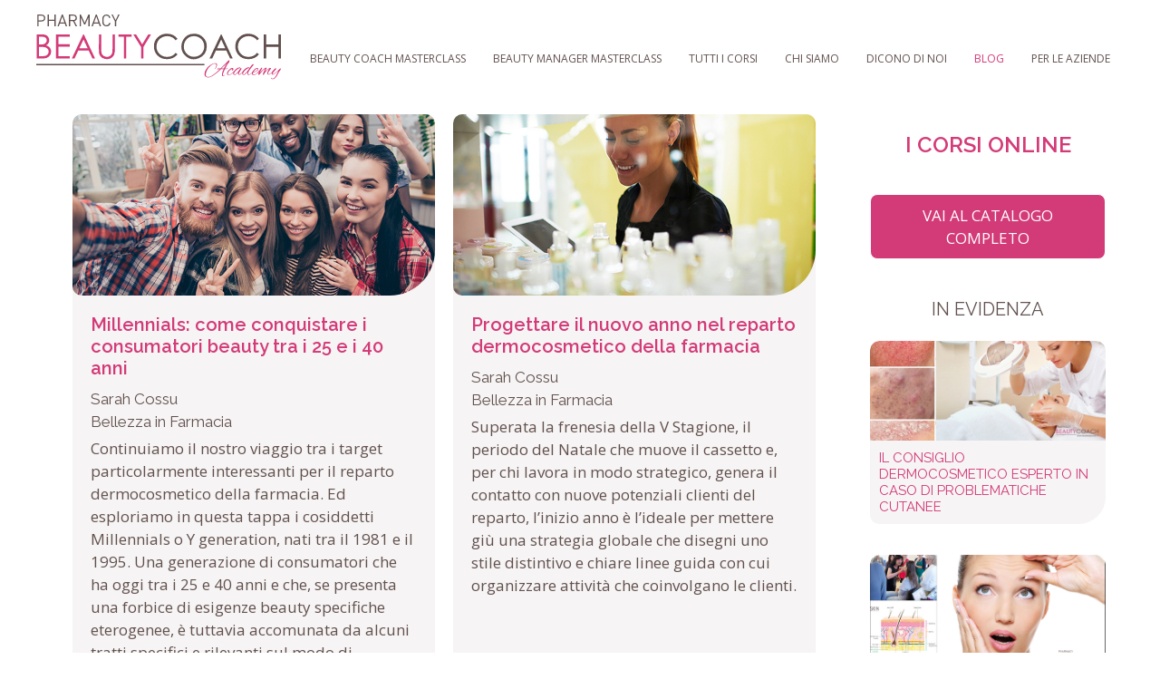

--- FILE ---
content_type: text/html; charset=UTF-8
request_url: https://pharmacybeautycoach.it/articoli/?query-2f643928-page=3&cache_bust=1679687084
body_size: 28246
content:
<!DOCTYPE html>
<html lang="it-IT">
<head>
	<meta charset="UTF-8">
	<meta name='robots' content='index, follow, max-image-preview:large, max-snippet:-1, max-video-preview:-1' />
	<style>img:is([sizes="auto" i], [sizes^="auto," i]) { contain-intrinsic-size: 3000px 1500px }</style>
	
<!-- Google Tag Manager for WordPress by gtm4wp.com -->
<script data-cfasync="false" data-pagespeed-no-defer>
	var gtm4wp_datalayer_name = "dataLayer";
	var dataLayer = dataLayer || [];
</script>
<!-- End Google Tag Manager for WordPress by gtm4wp.com --><meta name="viewport" content="width=device-width, initial-scale=1">
	<!-- This site is optimized with the Yoast SEO Premium plugin v26.8 (Yoast SEO v26.8) - https://yoast.com/product/yoast-seo-premium-wordpress/ -->
	<title>Articoli - Pharmacy Beauty Coach</title>
	<meta name="description" content="Gli articoli dedicati alla crescita del reparto dermcosmetico in farmacia scritti dai membri del team We! wellness per le riviste nazionali di riferimento" />
	<link rel="canonical" href="https://pharmacybeautycoach.it/articoli/" />
	<meta property="og:locale" content="it_IT" />
	<meta property="og:type" content="article" />
	<meta property="og:title" content="Articoli" />
	<meta property="og:description" content="Gli articoli dedicati alla crescita del reparto dermcosmetico in farmacia scritti dai membri del team We! wellness per le riviste nazionali di riferimento" />
	<meta property="og:url" content="https://pharmacybeautycoach.it/articoli/" />
	<meta property="og:site_name" content="Pharmacy Beauty Coach" />
	<meta property="article:publisher" content="https://www.facebook.com/pharmacybeautycoach" />
	<meta property="article:modified_time" content="2023-06-19T10:20:37+00:00" />
	<meta name="twitter:card" content="summary_large_image" />
	<meta name="twitter:label1" content="Tempo di lettura stimato" />
	<meta name="twitter:data1" content="1 minuto" />
	<script type="application/ld+json" class="yoast-schema-graph">{"@context":"https://schema.org","@graph":[{"@type":"WebPage","@id":"https://pharmacybeautycoach.it/articoli/","url":"https://pharmacybeautycoach.it/articoli/","name":"Articoli - Pharmacy Beauty Coach","isPartOf":{"@id":"https://pharmacybeautycoach.it/#website"},"datePublished":"2017-01-13T14:40:56+00:00","dateModified":"2023-06-19T10:20:37+00:00","description":"Gli articoli dedicati alla crescita del reparto dermcosmetico in farmacia scritti dai membri del team We! wellness per le riviste nazionali di riferimento","breadcrumb":{"@id":"https://pharmacybeautycoach.it/articoli/#breadcrumb"},"inLanguage":"it-IT","potentialAction":[{"@type":"ReadAction","target":["https://pharmacybeautycoach.it/articoli/"]}]},{"@type":"BreadcrumbList","@id":"https://pharmacybeautycoach.it/articoli/#breadcrumb","itemListElement":[{"@type":"ListItem","position":1,"name":"Home","item":"https://pharmacybeautycoach.it/"},{"@type":"ListItem","position":2,"name":"Articoli"}]},{"@type":"WebSite","@id":"https://pharmacybeautycoach.it/#website","url":"https://pharmacybeautycoach.it/","name":"Pharmacy Beauty Coach","description":"Percorso avanzato formazione dermocosmesi farmacia","publisher":{"@id":"https://pharmacybeautycoach.it/#organization"},"potentialAction":[{"@type":"SearchAction","target":{"@type":"EntryPoint","urlTemplate":"https://pharmacybeautycoach.it/?s={search_term_string}"},"query-input":{"@type":"PropertyValueSpecification","valueRequired":true,"valueName":"search_term_string"}}],"inLanguage":"it-IT"},{"@type":"Organization","@id":"https://pharmacybeautycoach.it/#organization","name":"Pharmacy Beauty Coach","url":"https://pharmacybeautycoach.it/","logo":{"@type":"ImageObject","inLanguage":"it-IT","@id":"https://pharmacybeautycoach.it/#/schema/logo/image/","url":"https://pharmacybeautycoach.it/wp-content/uploads/2021/06/PHA_PBC_Academy.svg","contentUrl":"https://pharmacybeautycoach.it/wp-content/uploads/2021/06/PHA_PBC_Academy.svg","width":469,"height":124,"caption":"Pharmacy Beauty Coach"},"image":{"@id":"https://pharmacybeautycoach.it/#/schema/logo/image/"},"sameAs":["https://www.facebook.com/pharmacybeautycoach","https://www.linkedin.com/showcase/pharmacy-beauty-coach"]}]}</script>
	<!-- / Yoast SEO Premium plugin. -->


<script type='application/javascript' id='pys-version-script'>console.log('PixelYourSite PRO version 12.3.6.1');</script>
<link href='https://fonts.gstatic.com' crossorigin rel='preconnect' />
<link href='https://fonts.googleapis.com' crossorigin rel='preconnect' />
<link rel="alternate" type="application/rss+xml" title="Pharmacy Beauty Coach &raquo; Feed" href="https://pharmacybeautycoach.it/feed/" />
<link rel="alternate" type="application/rss+xml" title="Pharmacy Beauty Coach &raquo; Feed dei commenti" href="https://pharmacybeautycoach.it/comments/feed/" />
<script>
window._wpemojiSettings = {"baseUrl":"https:\/\/s.w.org\/images\/core\/emoji\/16.0.1\/72x72\/","ext":".png","svgUrl":"https:\/\/s.w.org\/images\/core\/emoji\/16.0.1\/svg\/","svgExt":".svg","source":{"concatemoji":"https:\/\/pharmacybeautycoach.it\/wp-includes\/js\/wp-emoji-release.min.js?ver=6.8.3"}};
/*! This file is auto-generated */
!function(s,n){var o,i,e;function c(e){try{var t={supportTests:e,timestamp:(new Date).valueOf()};sessionStorage.setItem(o,JSON.stringify(t))}catch(e){}}function p(e,t,n){e.clearRect(0,0,e.canvas.width,e.canvas.height),e.fillText(t,0,0);var t=new Uint32Array(e.getImageData(0,0,e.canvas.width,e.canvas.height).data),a=(e.clearRect(0,0,e.canvas.width,e.canvas.height),e.fillText(n,0,0),new Uint32Array(e.getImageData(0,0,e.canvas.width,e.canvas.height).data));return t.every(function(e,t){return e===a[t]})}function u(e,t){e.clearRect(0,0,e.canvas.width,e.canvas.height),e.fillText(t,0,0);for(var n=e.getImageData(16,16,1,1),a=0;a<n.data.length;a++)if(0!==n.data[a])return!1;return!0}function f(e,t,n,a){switch(t){case"flag":return n(e,"\ud83c\udff3\ufe0f\u200d\u26a7\ufe0f","\ud83c\udff3\ufe0f\u200b\u26a7\ufe0f")?!1:!n(e,"\ud83c\udde8\ud83c\uddf6","\ud83c\udde8\u200b\ud83c\uddf6")&&!n(e,"\ud83c\udff4\udb40\udc67\udb40\udc62\udb40\udc65\udb40\udc6e\udb40\udc67\udb40\udc7f","\ud83c\udff4\u200b\udb40\udc67\u200b\udb40\udc62\u200b\udb40\udc65\u200b\udb40\udc6e\u200b\udb40\udc67\u200b\udb40\udc7f");case"emoji":return!a(e,"\ud83e\udedf")}return!1}function g(e,t,n,a){var r="undefined"!=typeof WorkerGlobalScope&&self instanceof WorkerGlobalScope?new OffscreenCanvas(300,150):s.createElement("canvas"),o=r.getContext("2d",{willReadFrequently:!0}),i=(o.textBaseline="top",o.font="600 32px Arial",{});return e.forEach(function(e){i[e]=t(o,e,n,a)}),i}function t(e){var t=s.createElement("script");t.src=e,t.defer=!0,s.head.appendChild(t)}"undefined"!=typeof Promise&&(o="wpEmojiSettingsSupports",i=["flag","emoji"],n.supports={everything:!0,everythingExceptFlag:!0},e=new Promise(function(e){s.addEventListener("DOMContentLoaded",e,{once:!0})}),new Promise(function(t){var n=function(){try{var e=JSON.parse(sessionStorage.getItem(o));if("object"==typeof e&&"number"==typeof e.timestamp&&(new Date).valueOf()<e.timestamp+604800&&"object"==typeof e.supportTests)return e.supportTests}catch(e){}return null}();if(!n){if("undefined"!=typeof Worker&&"undefined"!=typeof OffscreenCanvas&&"undefined"!=typeof URL&&URL.createObjectURL&&"undefined"!=typeof Blob)try{var e="postMessage("+g.toString()+"("+[JSON.stringify(i),f.toString(),p.toString(),u.toString()].join(",")+"));",a=new Blob([e],{type:"text/javascript"}),r=new Worker(URL.createObjectURL(a),{name:"wpTestEmojiSupports"});return void(r.onmessage=function(e){c(n=e.data),r.terminate(),t(n)})}catch(e){}c(n=g(i,f,p,u))}t(n)}).then(function(e){for(var t in e)n.supports[t]=e[t],n.supports.everything=n.supports.everything&&n.supports[t],"flag"!==t&&(n.supports.everythingExceptFlag=n.supports.everythingExceptFlag&&n.supports[t]);n.supports.everythingExceptFlag=n.supports.everythingExceptFlag&&!n.supports.flag,n.DOMReady=!1,n.readyCallback=function(){n.DOMReady=!0}}).then(function(){return e}).then(function(){var e;n.supports.everything||(n.readyCallback(),(e=n.source||{}).concatemoji?t(e.concatemoji):e.wpemoji&&e.twemoji&&(t(e.twemoji),t(e.wpemoji)))}))}((window,document),window._wpemojiSettings);
</script>
<style id='wp-emoji-styles-inline-css'>

	img.wp-smiley, img.emoji {
		display: inline !important;
		border: none !important;
		box-shadow: none !important;
		height: 1em !important;
		width: 1em !important;
		margin: 0 0.07em !important;
		vertical-align: -0.1em !important;
		background: none !important;
		padding: 0 !important;
	}
</style>
<link rel='stylesheet' id='wp-block-library-css' href='https://pharmacybeautycoach.it/wp-includes/css/dist/block-library/style.min.css?ver=6.8.3' media='all' />
<style id='classic-theme-styles-inline-css'>
/*! This file is auto-generated */
.wp-block-button__link{color:#fff;background-color:#32373c;border-radius:9999px;box-shadow:none;text-decoration:none;padding:calc(.667em + 2px) calc(1.333em + 2px);font-size:1.125em}.wp-block-file__button{background:#32373c;color:#fff;text-decoration:none}
</style>
<style id='presto-player-popup-trigger-style-inline-css'>
:where(.wp-block-presto-player-popup-trigger) {
  /* reduce specificity */
  display: grid;
  gap: 1rem;
  cursor: pointer;
}

/* Play icon overlay for popup image trigger variation */
:where(.presto-popup-image-trigger) {
  position: relative;
  cursor: pointer;
}

:where(.presto-popup-image-trigger)::before {
  content: "";
  position: absolute;
  top: 50%;
  left: 50%;
  transform: translate(-50%, -50%);
  width: 48px;
  height: 48px;
  background-image: url("/wp-content/plugins/presto-player/src/admin/blocks/blocks/popup-trigger/../../../../../img/play-button.svg");
  background-size: contain;
  background-repeat: no-repeat;
  background-position: center;
  z-index: 10;
  pointer-events: none;
}

:where(.presto-popup-image-trigger img) {
  display: block;
  width: 100%;
  height: auto;
  filter: brightness(0.5);
}
</style>
<style id='presto-player-popup-media-style-inline-css'>
.wp-block-presto-player-popup.is-selected .wp-block-presto-player-popup-media {
  display: initial;
}

.wp-block-presto-player-popup.has-child-selected .wp-block-presto-player-popup-media {
  display: initial;
}

.presto-popup__overlay {
  position: fixed;
  top: 0;
  left: 0;
  z-index: 100000;
  overflow: hidden;
  width: 100%;
  height: 100vh;
  box-sizing: border-box;
  padding: 0 5%;
  visibility: hidden;
  opacity: 0;
  display: flex;
  align-items: center;
  justify-content: center;
  transition:
    opacity 0.2s ease,
    visibility 0.2s ease;

  --presto-popup-media-width: 1280px;
  --presto-popup-background-color: rgba(0, 0, 0, 0.917);
}

.presto-popup--active {
  visibility: visible;
  opacity: 1;
}

.presto-popup--active .presto-popup__content {
  transform: scale(1);
}

.presto-popup__content {
  position: relative;
  z-index: 9999999999;
  width: 100%;
  max-width: var(--presto-popup-media-width);
  transform: scale(0.9);
  transition: transform 0.2s ease;
}

.presto-popup__close-button {
  position: absolute;
  top: calc(env(safe-area-inset-top) + 16px);
  right: calc(env(safe-area-inset-right) + 16px);
  padding: 0;
  cursor: pointer;
  z-index: 5000000;
  min-width: 24px;
  min-height: 24px;
  width: 24px;
  height: 24px;
  display: flex;
  align-items: center;
  justify-content: center;
  border: none;
  background: none;
  box-shadow: none;
  transition: opacity 0.2s ease;
}

.presto-popup__close-button:hover,
.presto-popup__close-button:focus {
  opacity: 0.8;
  background: none;
  border: none;
}

.presto-popup__close-button:not(:hover):not(:active):not(.has-background) {
  background: none;
  border: none;
}

.presto-popup__close-button svg {
  width: 24px;
  height: 24px;
  fill: white;
}

.presto-popup__scrim {
  width: 100%;
  height: 100%;
  position: absolute;
  z-index: 2000000;
  background-color: var(--presto-popup-background-color, rgb(255, 255, 255));
}

.presto-popup__speak {
  position: absolute;
  width: 1px;
  height: 1px;
  padding: 0;
  margin: -1px;
  overflow: hidden;
  clip: rect(0, 0, 0, 0);
  white-space: nowrap;
  border: 0;
}
</style>
<style id='safe-svg-svg-icon-style-inline-css'>
.safe-svg-cover{text-align:center}.safe-svg-cover .safe-svg-inside{display:inline-block;max-width:100%}.safe-svg-cover svg{fill:currentColor;height:100%;max-height:100%;max-width:100%;width:100%}

</style>
<style id='global-styles-inline-css'>
:root{--wp--preset--aspect-ratio--square: 1;--wp--preset--aspect-ratio--4-3: 4/3;--wp--preset--aspect-ratio--3-4: 3/4;--wp--preset--aspect-ratio--3-2: 3/2;--wp--preset--aspect-ratio--2-3: 2/3;--wp--preset--aspect-ratio--16-9: 16/9;--wp--preset--aspect-ratio--9-16: 9/16;--wp--preset--color--black: #000000;--wp--preset--color--cyan-bluish-gray: #abb8c3;--wp--preset--color--white: #ffffff;--wp--preset--color--pale-pink: #f78da7;--wp--preset--color--vivid-red: #cf2e2e;--wp--preset--color--luminous-vivid-orange: #ff6900;--wp--preset--color--luminous-vivid-amber: #fcb900;--wp--preset--color--light-green-cyan: #7bdcb5;--wp--preset--color--vivid-green-cyan: #00d084;--wp--preset--color--pale-cyan-blue: #8ed1fc;--wp--preset--color--vivid-cyan-blue: #0693e3;--wp--preset--color--vivid-purple: #9b51e0;--wp--preset--color--contrast: var(--contrast);--wp--preset--color--contrast-2: var(--contrast-2);--wp--preset--color--contrast-3: var(--contrast-3);--wp--preset--color--base: var(--base);--wp--preset--color--base-2: var(--base-2);--wp--preset--color--base-3: var(--base-3);--wp--preset--color--accent: var(--accent);--wp--preset--gradient--vivid-cyan-blue-to-vivid-purple: linear-gradient(135deg,rgba(6,147,227,1) 0%,rgb(155,81,224) 100%);--wp--preset--gradient--light-green-cyan-to-vivid-green-cyan: linear-gradient(135deg,rgb(122,220,180) 0%,rgb(0,208,130) 100%);--wp--preset--gradient--luminous-vivid-amber-to-luminous-vivid-orange: linear-gradient(135deg,rgba(252,185,0,1) 0%,rgba(255,105,0,1) 100%);--wp--preset--gradient--luminous-vivid-orange-to-vivid-red: linear-gradient(135deg,rgba(255,105,0,1) 0%,rgb(207,46,46) 100%);--wp--preset--gradient--very-light-gray-to-cyan-bluish-gray: linear-gradient(135deg,rgb(238,238,238) 0%,rgb(169,184,195) 100%);--wp--preset--gradient--cool-to-warm-spectrum: linear-gradient(135deg,rgb(74,234,220) 0%,rgb(151,120,209) 20%,rgb(207,42,186) 40%,rgb(238,44,130) 60%,rgb(251,105,98) 80%,rgb(254,248,76) 100%);--wp--preset--gradient--blush-light-purple: linear-gradient(135deg,rgb(255,206,236) 0%,rgb(152,150,240) 100%);--wp--preset--gradient--blush-bordeaux: linear-gradient(135deg,rgb(254,205,165) 0%,rgb(254,45,45) 50%,rgb(107,0,62) 100%);--wp--preset--gradient--luminous-dusk: linear-gradient(135deg,rgb(255,203,112) 0%,rgb(199,81,192) 50%,rgb(65,88,208) 100%);--wp--preset--gradient--pale-ocean: linear-gradient(135deg,rgb(255,245,203) 0%,rgb(182,227,212) 50%,rgb(51,167,181) 100%);--wp--preset--gradient--electric-grass: linear-gradient(135deg,rgb(202,248,128) 0%,rgb(113,206,126) 100%);--wp--preset--gradient--midnight: linear-gradient(135deg,rgb(2,3,129) 0%,rgb(40,116,252) 100%);--wp--preset--font-size--small: 13px;--wp--preset--font-size--medium: 20px;--wp--preset--font-size--large: 36px;--wp--preset--font-size--x-large: 42px;--wp--preset--spacing--20: 0.44rem;--wp--preset--spacing--30: 0.67rem;--wp--preset--spacing--40: 1rem;--wp--preset--spacing--50: 1.5rem;--wp--preset--spacing--60: 2.25rem;--wp--preset--spacing--70: 3.38rem;--wp--preset--spacing--80: 5.06rem;--wp--preset--shadow--natural: 6px 6px 9px rgba(0, 0, 0, 0.2);--wp--preset--shadow--deep: 12px 12px 50px rgba(0, 0, 0, 0.4);--wp--preset--shadow--sharp: 6px 6px 0px rgba(0, 0, 0, 0.2);--wp--preset--shadow--outlined: 6px 6px 0px -3px rgba(255, 255, 255, 1), 6px 6px rgba(0, 0, 0, 1);--wp--preset--shadow--crisp: 6px 6px 0px rgba(0, 0, 0, 1);}:root :where(.is-layout-flow) > :first-child{margin-block-start: 0;}:root :where(.is-layout-flow) > :last-child{margin-block-end: 0;}:root :where(.is-layout-flow) > *{margin-block-start: 24px;margin-block-end: 0;}:root :where(.is-layout-constrained) > :first-child{margin-block-start: 0;}:root :where(.is-layout-constrained) > :last-child{margin-block-end: 0;}:root :where(.is-layout-constrained) > *{margin-block-start: 24px;margin-block-end: 0;}:root :where(.is-layout-flex){gap: 24px;}:root :where(.is-layout-grid){gap: 24px;}body .is-layout-flex{display: flex;}.is-layout-flex{flex-wrap: wrap;align-items: center;}.is-layout-flex > :is(*, div){margin: 0;}body .is-layout-grid{display: grid;}.is-layout-grid > :is(*, div){margin: 0;}.has-black-color{color: var(--wp--preset--color--black) !important;}.has-cyan-bluish-gray-color{color: var(--wp--preset--color--cyan-bluish-gray) !important;}.has-white-color{color: var(--wp--preset--color--white) !important;}.has-pale-pink-color{color: var(--wp--preset--color--pale-pink) !important;}.has-vivid-red-color{color: var(--wp--preset--color--vivid-red) !important;}.has-luminous-vivid-orange-color{color: var(--wp--preset--color--luminous-vivid-orange) !important;}.has-luminous-vivid-amber-color{color: var(--wp--preset--color--luminous-vivid-amber) !important;}.has-light-green-cyan-color{color: var(--wp--preset--color--light-green-cyan) !important;}.has-vivid-green-cyan-color{color: var(--wp--preset--color--vivid-green-cyan) !important;}.has-pale-cyan-blue-color{color: var(--wp--preset--color--pale-cyan-blue) !important;}.has-vivid-cyan-blue-color{color: var(--wp--preset--color--vivid-cyan-blue) !important;}.has-vivid-purple-color{color: var(--wp--preset--color--vivid-purple) !important;}.has-contrast-color{color: var(--wp--preset--color--contrast) !important;}.has-contrast-2-color{color: var(--wp--preset--color--contrast-2) !important;}.has-contrast-3-color{color: var(--wp--preset--color--contrast-3) !important;}.has-base-color{color: var(--wp--preset--color--base) !important;}.has-base-2-color{color: var(--wp--preset--color--base-2) !important;}.has-base-3-color{color: var(--wp--preset--color--base-3) !important;}.has-accent-color{color: var(--wp--preset--color--accent) !important;}.has-black-background-color{background-color: var(--wp--preset--color--black) !important;}.has-cyan-bluish-gray-background-color{background-color: var(--wp--preset--color--cyan-bluish-gray) !important;}.has-white-background-color{background-color: var(--wp--preset--color--white) !important;}.has-pale-pink-background-color{background-color: var(--wp--preset--color--pale-pink) !important;}.has-vivid-red-background-color{background-color: var(--wp--preset--color--vivid-red) !important;}.has-luminous-vivid-orange-background-color{background-color: var(--wp--preset--color--luminous-vivid-orange) !important;}.has-luminous-vivid-amber-background-color{background-color: var(--wp--preset--color--luminous-vivid-amber) !important;}.has-light-green-cyan-background-color{background-color: var(--wp--preset--color--light-green-cyan) !important;}.has-vivid-green-cyan-background-color{background-color: var(--wp--preset--color--vivid-green-cyan) !important;}.has-pale-cyan-blue-background-color{background-color: var(--wp--preset--color--pale-cyan-blue) !important;}.has-vivid-cyan-blue-background-color{background-color: var(--wp--preset--color--vivid-cyan-blue) !important;}.has-vivid-purple-background-color{background-color: var(--wp--preset--color--vivid-purple) !important;}.has-contrast-background-color{background-color: var(--wp--preset--color--contrast) !important;}.has-contrast-2-background-color{background-color: var(--wp--preset--color--contrast-2) !important;}.has-contrast-3-background-color{background-color: var(--wp--preset--color--contrast-3) !important;}.has-base-background-color{background-color: var(--wp--preset--color--base) !important;}.has-base-2-background-color{background-color: var(--wp--preset--color--base-2) !important;}.has-base-3-background-color{background-color: var(--wp--preset--color--base-3) !important;}.has-accent-background-color{background-color: var(--wp--preset--color--accent) !important;}.has-black-border-color{border-color: var(--wp--preset--color--black) !important;}.has-cyan-bluish-gray-border-color{border-color: var(--wp--preset--color--cyan-bluish-gray) !important;}.has-white-border-color{border-color: var(--wp--preset--color--white) !important;}.has-pale-pink-border-color{border-color: var(--wp--preset--color--pale-pink) !important;}.has-vivid-red-border-color{border-color: var(--wp--preset--color--vivid-red) !important;}.has-luminous-vivid-orange-border-color{border-color: var(--wp--preset--color--luminous-vivid-orange) !important;}.has-luminous-vivid-amber-border-color{border-color: var(--wp--preset--color--luminous-vivid-amber) !important;}.has-light-green-cyan-border-color{border-color: var(--wp--preset--color--light-green-cyan) !important;}.has-vivid-green-cyan-border-color{border-color: var(--wp--preset--color--vivid-green-cyan) !important;}.has-pale-cyan-blue-border-color{border-color: var(--wp--preset--color--pale-cyan-blue) !important;}.has-vivid-cyan-blue-border-color{border-color: var(--wp--preset--color--vivid-cyan-blue) !important;}.has-vivid-purple-border-color{border-color: var(--wp--preset--color--vivid-purple) !important;}.has-contrast-border-color{border-color: var(--wp--preset--color--contrast) !important;}.has-contrast-2-border-color{border-color: var(--wp--preset--color--contrast-2) !important;}.has-contrast-3-border-color{border-color: var(--wp--preset--color--contrast-3) !important;}.has-base-border-color{border-color: var(--wp--preset--color--base) !important;}.has-base-2-border-color{border-color: var(--wp--preset--color--base-2) !important;}.has-base-3-border-color{border-color: var(--wp--preset--color--base-3) !important;}.has-accent-border-color{border-color: var(--wp--preset--color--accent) !important;}.has-vivid-cyan-blue-to-vivid-purple-gradient-background{background: var(--wp--preset--gradient--vivid-cyan-blue-to-vivid-purple) !important;}.has-light-green-cyan-to-vivid-green-cyan-gradient-background{background: var(--wp--preset--gradient--light-green-cyan-to-vivid-green-cyan) !important;}.has-luminous-vivid-amber-to-luminous-vivid-orange-gradient-background{background: var(--wp--preset--gradient--luminous-vivid-amber-to-luminous-vivid-orange) !important;}.has-luminous-vivid-orange-to-vivid-red-gradient-background{background: var(--wp--preset--gradient--luminous-vivid-orange-to-vivid-red) !important;}.has-very-light-gray-to-cyan-bluish-gray-gradient-background{background: var(--wp--preset--gradient--very-light-gray-to-cyan-bluish-gray) !important;}.has-cool-to-warm-spectrum-gradient-background{background: var(--wp--preset--gradient--cool-to-warm-spectrum) !important;}.has-blush-light-purple-gradient-background{background: var(--wp--preset--gradient--blush-light-purple) !important;}.has-blush-bordeaux-gradient-background{background: var(--wp--preset--gradient--blush-bordeaux) !important;}.has-luminous-dusk-gradient-background{background: var(--wp--preset--gradient--luminous-dusk) !important;}.has-pale-ocean-gradient-background{background: var(--wp--preset--gradient--pale-ocean) !important;}.has-electric-grass-gradient-background{background: var(--wp--preset--gradient--electric-grass) !important;}.has-midnight-gradient-background{background: var(--wp--preset--gradient--midnight) !important;}.has-small-font-size{font-size: var(--wp--preset--font-size--small) !important;}.has-medium-font-size{font-size: var(--wp--preset--font-size--medium) !important;}.has-large-font-size{font-size: var(--wp--preset--font-size--large) !important;}.has-x-large-font-size{font-size: var(--wp--preset--font-size--x-large) !important;}
:root :where(.wp-block-pullquote){font-size: 1.5em;line-height: 1.6;}
</style>
<link rel='stylesheet' id='generateblocks-google-fonts-css' href='https://fonts.googleapis.com/css?family=Open+Sans:300,300italic,regular,italic,600,600italic,700,700italic,800,800italic&#038;display=swap' media='all' />
<link rel='stylesheet' id='theme-my-login-css' href='https://pharmacybeautycoach.it/wp-content/plugins/theme-my-login/assets/styles/theme-my-login.min.css?ver=7.1.14' media='all' />
<link rel='stylesheet' id='wp-show-posts-css' href='https://pharmacybeautycoach.it/wp-content/plugins/wp-show-posts/css/wp-show-posts.min.css?ver=1.2.0-alpha.3' media='all' />
<link rel='stylesheet' id='wp-show-posts-pro-css' href='https://pharmacybeautycoach.it/wp-content/plugins/wp-show-posts-pro/css/wp-show-posts.min.css?ver=1.0.0' media='all' />
<link rel='stylesheet' id='generate-style-css' href='https://pharmacybeautycoach.it/wp-content/themes/generatepress/assets/css/main.min.css?ver=3.6.1' media='all' />
<style id='generate-style-inline-css'>
body{background-color:#ffffff;color:#62514f;}a{color:#003764;}a:hover, a:focus, a:active{color:#d33b78;}.wp-block-group__inner-container{max-width:1200px;margin-left:auto;margin-right:auto;}.site-header .header-image{width:270px;}:root{--contrast:#d33a78;--contrast-2:#003764;--contrast-3:#2f5c81;--base:#62514f;--base-2:#b8aead;--base-3:#dad4d4;--accent:#f6f4f4;}:root .has-contrast-color{color:var(--contrast);}:root .has-contrast-background-color{background-color:var(--contrast);}:root .has-contrast-2-color{color:var(--contrast-2);}:root .has-contrast-2-background-color{background-color:var(--contrast-2);}:root .has-contrast-3-color{color:var(--contrast-3);}:root .has-contrast-3-background-color{background-color:var(--contrast-3);}:root .has-base-color{color:var(--base);}:root .has-base-background-color{background-color:var(--base);}:root .has-base-2-color{color:var(--base-2);}:root .has-base-2-background-color{background-color:var(--base-2);}:root .has-base-3-color{color:var(--base-3);}:root .has-base-3-background-color{background-color:var(--base-3);}:root .has-accent-color{color:var(--accent);}:root .has-accent-background-color{background-color:var(--accent);}body, button, input, select, textarea{font-family:Open Sans, sans-serif;}.main-title{font-size:25px;}@media (max-width:768px){.main-title{font-size:25px;}}.main-navigation a, .main-navigation .menu-toggle, .main-navigation .menu-bar-items{text-transform:uppercase;font-size:15px;}h1{font-family:Raleway, sans-serif;font-weight:800;font-size:30px;line-height:1.2;}@media (max-width:768px){h1{font-size:24px;line-height:1.2;}}h2{font-family:Raleway, sans-serif;font-weight:600;font-size:20px;}@media (max-width:768px){h2{font-size:20px;}}h3{font-family:Raleway, sans-serif;font-size:20px;}@media (max-width:768px){h3{font-size:18px;}}h4{font-family:Raleway, sans-serif;}h5{font-family:Raleway, sans-serif;}h6{font-family:Open Sans, sans-serif;line-height:1.3;}.top-bar{background-color:#636363;color:#ffffff;}.top-bar a{color:#ffffff;}.top-bar a:hover{color:#303030;}.site-header{background-color:#ffffff;color:#62514f;}.main-title a,.main-title a:hover{color:#515151;}.site-description{color:#757575;}.mobile-menu-control-wrapper .menu-toggle,.mobile-menu-control-wrapper .menu-toggle:hover,.mobile-menu-control-wrapper .menu-toggle:focus,.has-inline-mobile-toggle #site-navigation.toggled{background-color:rgba(0, 0, 0, 0.02);}.main-navigation,.main-navigation ul ul{background-color:#ffffff;}.main-navigation .main-nav ul li a, .main-navigation .menu-toggle, .main-navigation .menu-bar-items{color:#62514f;}.main-navigation .main-nav ul li:not([class*="current-menu-"]):hover > a, .main-navigation .main-nav ul li:not([class*="current-menu-"]):focus > a, .main-navigation .main-nav ul li.sfHover:not([class*="current-menu-"]) > a, .main-navigation .menu-bar-item:hover > a, .main-navigation .menu-bar-item.sfHover > a{color:#d33a78;background-color:#ffffff;}button.menu-toggle:hover,button.menu-toggle:focus{color:#62514f;}.main-navigation .main-nav ul li[class*="current-menu-"] > a{color:#d33a78;background-color:#ffffff;}.navigation-search input[type="search"],.navigation-search input[type="search"]:active, .navigation-search input[type="search"]:focus, .main-navigation .main-nav ul li.search-item.active > a, .main-navigation .menu-bar-items .search-item.active > a{color:#d33a78;background-color:#ffffff;}.main-navigation ul ul{background-color:#eaeaea;}.main-navigation .main-nav ul ul li a{color:#62514f;}.main-navigation .main-nav ul ul li:not([class*="current-menu-"]):hover > a,.main-navigation .main-nav ul ul li:not([class*="current-menu-"]):focus > a, .main-navigation .main-nav ul ul li.sfHover:not([class*="current-menu-"]) > a{color:#d33a78;background-color:#eaeaea;}.main-navigation .main-nav ul ul li[class*="current-menu-"] > a{color:#d33a78;background-color:#eaeaea;}.separate-containers .inside-article, .separate-containers .comments-area, .separate-containers .page-header, .one-container .container, .separate-containers .paging-navigation, .inside-page-header{color:#62514f;background-color:#ffffff;}.inside-article a,.paging-navigation a,.comments-area a,.page-header a{color:#003764;}.inside-article a:hover,.paging-navigation a:hover,.comments-area a:hover,.page-header a:hover{color:#d33a78;}.entry-header h1,.page-header h1{color:#d33a78;}.entry-title a{color:#222222;}.entry-title a:hover{color:#55555e;}.entry-meta{color:#595959;}h1{color:#d33b78;}h2{color:#d33b78;}h3{color:#d33b78;}h4{color:#62514f;}h5{color:#62514f;}.sidebar .widget{background-color:#ffffff;}.footer-widgets{background-color:#ffffff;}.footer-widgets .widget-title{color:#000000;}.site-info{color:#ffffff;background-color:#55555e;}.site-info a{color:#ffffff;}.site-info a:hover{color:#d3d3d3;}.footer-bar .widget_nav_menu .current-menu-item a{color:#d3d3d3;}input[type="text"],input[type="email"],input[type="url"],input[type="password"],input[type="search"],input[type="tel"],input[type="number"],textarea,select{color:#666666;background-color:#fafafa;border-color:#cccccc;}input[type="text"]:focus,input[type="email"]:focus,input[type="url"]:focus,input[type="password"]:focus,input[type="search"]:focus,input[type="tel"]:focus,input[type="number"]:focus,textarea:focus,select:focus{color:#666666;background-color:#ffffff;border-color:#bfbfbf;}button,html input[type="button"],input[type="reset"],input[type="submit"],a.button,a.wp-block-button__link:not(.has-background){color:#ffffff;background-color:#d33b78;}button:hover,html input[type="button"]:hover,input[type="reset"]:hover,input[type="submit"]:hover,a.button:hover,button:focus,html input[type="button"]:focus,input[type="reset"]:focus,input[type="submit"]:focus,a.button:focus,a.wp-block-button__link:not(.has-background):active,a.wp-block-button__link:not(.has-background):focus,a.wp-block-button__link:not(.has-background):hover{color:#ffffff;background-color:#003764;}a.generate-back-to-top{background-color:rgba( 0,0,0,0.4 );color:#ffffff;}a.generate-back-to-top:hover,a.generate-back-to-top:focus{background-color:rgba( 0,0,0,0.6 );color:#ffffff;}:root{--gp-search-modal-bg-color:var(--base-3);--gp-search-modal-text-color:var(--contrast);--gp-search-modal-overlay-bg-color:rgba(0,0,0,0.2);}@media (max-width: 1050px){.main-navigation .menu-bar-item:hover > a, .main-navigation .menu-bar-item.sfHover > a{background:none;color:#62514f;}}.inside-header{padding:10px 40px 0px 40px;}.nav-below-header .main-navigation .inside-navigation.grid-container, .nav-above-header .main-navigation .inside-navigation.grid-container{padding:0px 25px 0px 25px;}.separate-containers .inside-article, .separate-containers .comments-area, .separate-containers .page-header, .separate-containers .paging-navigation, .one-container .site-content, .inside-page-header{padding:20px 40px 0px 40px;}.site-main .wp-block-group__inner-container{padding:20px 40px 0px 40px;}.separate-containers .paging-navigation{padding-top:20px;padding-bottom:20px;}.entry-content .alignwide, body:not(.no-sidebar) .entry-content .alignfull{margin-left:-40px;width:calc(100% + 80px);max-width:calc(100% + 80px);}.sidebar .widget, .page-header, .widget-area .main-navigation, .site-main > *{margin-bottom:0px;}.separate-containers .site-main{margin:0px;}.both-right .inside-left-sidebar,.both-left .inside-left-sidebar{margin-right:0px;}.both-right .inside-right-sidebar,.both-left .inside-right-sidebar{margin-left:0px;}.one-container.archive .post:not(:last-child):not(.is-loop-template-item), .one-container.blog .post:not(:last-child):not(.is-loop-template-item){padding-bottom:0px;}.separate-containers .featured-image{margin-top:0px;}.separate-containers .inside-right-sidebar, .separate-containers .inside-left-sidebar{margin-top:0px;margin-bottom:0px;}.main-navigation .main-nav ul li a,.menu-toggle,.main-navigation .menu-bar-item > a{padding-left:15px;padding-right:15px;line-height:83px;}.main-navigation .main-nav ul ul li a{padding:10px 15px 10px 15px;}.navigation-search input[type="search"]{height:83px;}.rtl .menu-item-has-children .dropdown-menu-toggle{padding-left:15px;}.menu-item-has-children .dropdown-menu-toggle{padding-right:15px;}.rtl .main-navigation .main-nav ul li.menu-item-has-children > a{padding-right:15px;}@media (max-width:768px){.separate-containers .inside-article, .separate-containers .comments-area, .separate-containers .page-header, .separate-containers .paging-navigation, .one-container .site-content, .inside-page-header{padding:0px 14px 0px 14px;}.site-main .wp-block-group__inner-container{padding:0px 14px 0px 14px;}.inside-top-bar{padding-right:30px;padding-left:30px;}.inside-header{padding-right:14px;padding-left:14px;}.widget-area .widget{padding-top:30px;padding-right:30px;padding-bottom:30px;padding-left:30px;}.footer-widgets-container{padding-top:30px;padding-right:30px;padding-bottom:30px;padding-left:30px;}.inside-site-info{padding-right:30px;padding-left:30px;}.entry-content .alignwide, body:not(.no-sidebar) .entry-content .alignfull{margin-left:-14px;width:calc(100% + 28px);max-width:calc(100% + 28px);}.one-container .site-main .paging-navigation{margin-bottom:0px;}}/* End cached CSS */.is-right-sidebar{width:25%;}.is-left-sidebar{width:30%;}.site-content .content-area{width:75%;}@media (max-width: 1050px){.main-navigation .menu-toggle,.sidebar-nav-mobile:not(#sticky-placeholder){display:block;}.main-navigation ul,.gen-sidebar-nav,.main-navigation:not(.slideout-navigation):not(.toggled) .main-nav > ul,.has-inline-mobile-toggle #site-navigation .inside-navigation > *:not(.navigation-search):not(.main-nav){display:none;}.nav-align-right .inside-navigation,.nav-align-center .inside-navigation{justify-content:space-between;}.has-inline-mobile-toggle .mobile-menu-control-wrapper{display:flex;flex-wrap:wrap;}.has-inline-mobile-toggle .inside-header{flex-direction:row;text-align:left;flex-wrap:wrap;}.has-inline-mobile-toggle .header-widget,.has-inline-mobile-toggle #site-navigation{flex-basis:100%;}.nav-float-left .has-inline-mobile-toggle #site-navigation{order:10;}}
.dynamic-author-image-rounded{border-radius:100%;}.dynamic-featured-image, .dynamic-author-image{vertical-align:middle;}.one-container.blog .dynamic-content-template:not(:last-child), .one-container.archive .dynamic-content-template:not(:last-child){padding-bottom:0px;}.dynamic-entry-excerpt > p:last-child{margin-bottom:0px;}
.main-navigation.toggled .main-nav > ul{background-color: #ffffff}.sticky-enabled .gen-sidebar-nav.is_stuck .main-navigation {margin-bottom: 0px;}.sticky-enabled .gen-sidebar-nav.is_stuck {z-index: 500;}.sticky-enabled .main-navigation.is_stuck {box-shadow: 0 2px 2px -2px rgba(0, 0, 0, .2);}.navigation-stick:not(.gen-sidebar-nav) {left: 0;right: 0;width: 100% !important;}.nav-float-right .navigation-stick {width: 100% !important;left: 0;}.nav-float-right .navigation-stick .navigation-branding {margin-right: auto;}.main-navigation.has-sticky-branding:not(.grid-container) .inside-navigation:not(.grid-container) .navigation-branding{margin-left: 10px;}.main-navigation.navigation-stick.has-sticky-branding .inside-navigation.grid-container{padding-left:40px;padding-right:40px;}@media (max-width:768px){.main-navigation.navigation-stick.has-sticky-branding .inside-navigation.grid-container{padding-left:0;padding-right:0;}}
@media (max-width: 1050px){.main-navigation .main-nav ul li a,.main-navigation .menu-toggle,.main-navigation .mobile-bar-items a,.main-navigation .menu-bar-item > a{line-height:63px;}.main-navigation .site-logo.navigation-logo img, .mobile-header-navigation .site-logo.mobile-header-logo img, .navigation-search input[type="search"]{height:63px;}}
</style>
<link rel='stylesheet' id='generate-child-css' href='https://pharmacybeautycoach.it/wp-content/themes/generatepress-child/style.css?ver=1683656452' media='all' />
<link rel='stylesheet' id='generate-google-fonts-css' href='https://fonts.googleapis.com/css?family=Open+Sans%3A300%2C300italic%2Cregular%2Citalic%2C600%2C600italic%2C700%2C700italic%2C800%2C800italic%7CRaleway%3A100%2C100italic%2C200%2C200italic%2C300%2C300italic%2Cregular%2Citalic%2C500%2C500italic%2C600%2C600italic%2C700%2C700italic%2C800%2C800italic%2C900%2C900italic&#038;display=auto&#038;ver=3.6.1' media='all' />
<style id='generateblocks-inline-css'>
.gb-container.gb-tabs__item:not(.gb-tabs__item-open){display:none;}.gb-container-6e116e75{max-width:1200px;padding-right:40px;padding-left:40px;margin-right:auto;margin-left:auto;}.gb-container-2afb432d{max-width:1200px;padding:20px 40px;margin:60px auto 40px;border-radius:10px 10px 50px;background-color:var(--base);}.gb-container-quotesemplice{margin-bottom:20px;border-left:3px solid #dad4d4;}.gb-container-quotesemplice > .gb-inside-container{padding:10px 10px 10px 20px;max-width:1200px;margin-left:auto;margin-right:auto;}.gb-grid-wrapper > .gb-grid-column-quotesemplice > .gb-container{display:flex;flex-direction:column;height:100%;}.gb-container-header-generale{margin-bottom:-45px;}.gb-container-header-generale > .gb-inside-container{padding:0;max-width:1200px;margin-left:auto;margin-right:auto;}.gb-grid-wrapper > .gb-grid-column-header-generale > .gb-container{display:flex;flex-direction:column;height:100%;}.gb-container-paginafullwidth > .gb-inside-container{padding:0 40px;max-width:1200px;margin-left:auto;margin-right:auto;}.gb-grid-wrapper > .gb-grid-column-paginafullwidth > .gb-container{display:flex;flex-direction:column;height:100%;}.gb-container-articoliblog-riquadro{border-radius:10px 10px 50px;background-color:#dad4d4;}.gb-container-articoliblog-riquadro > .gb-inside-container{padding:40px;max-width:1200px;margin-left:auto;margin-right:auto;}.gb-grid-wrapper > .gb-grid-column-articoliblog-riquadro > .gb-container{display:flex;flex-direction:column;height:100%;}.gb-container-corsoimpari-elencopuntato > .gb-inside-container{padding:0 0 0 40px;max-width:1200px;margin-left:auto;margin-right:auto;}.gb-grid-wrapper > .gb-grid-column-corsoimpari-elencopuntato > .gb-container{display:flex;flex-direction:column;height:100%;}.gb-container-corsopartedue > .gb-inside-container{padding:0;max-width:1200px;margin-left:auto;margin-right:auto;}.gb-grid-wrapper > .gb-grid-column-corsopartedue > .gb-container{display:flex;flex-direction:column;height:100%;}.gb-container-650fdd0b{max-width:1200px;padding:0 40px;margin-right:auto;margin-left:auto;}.gb-container-corsodocenti{margin-top:40px;}.gb-container-corsodocenti > .gb-inside-container{padding:0;max-width:1200px;margin-left:auto;margin-right:auto;}.gb-grid-wrapper > .gb-grid-column-corsodocenti > .gb-container{display:flex;flex-direction:column;height:100%;}.gb-container-corsopartedue-elencopuntato > .gb-inside-container{padding:0 0 0 40px;max-width:1200px;margin-left:auto;margin-right:auto;}.gb-grid-wrapper > .gb-grid-column-corsopartedue-elencopuntato > .gb-container{display:flex;flex-direction:column;height:100%;}.gb-container-corsointro > .gb-inside-container{padding:0;max-width:1200px;margin-left:auto;margin-right:auto;}.gb-grid-wrapper > .gb-grid-column-corsointro > .gb-container{display:flex;flex-direction:column;height:100%;}.gb-container-corso-colonnainfo{margin:0;border-radius:4px;border:1px solid #d2d2d2;}.gb-container-corso-colonnainfo > .gb-inside-container{padding:10px;max-width:1200px;margin-left:auto;margin-right:auto;}.gb-grid-wrapper > .gb-grid-column-corso-colonnainfo > .gb-container{display:flex;flex-direction:column;height:100%;}.gb-container-pulsante-contenitore{border-radius:18px;background-color:#702382;}.gb-container-pulsante-contenitore > .gb-inside-container{padding:16px;max-width:1200px;margin-left:auto;margin-right:auto;}.gb-grid-wrapper > .gb-grid-column-pulsante-contenitore > .gb-container{display:flex;flex-direction:column;height:100%;}.gb-container-video{margin-top:40px;}.gb-container-video > .gb-inside-container{padding:0;max-width:1200px;margin-left:auto;margin-right:auto;}.gb-grid-wrapper > .gb-grid-column-video > .gb-container{display:flex;flex-direction:column;height:100%;}.gb-container-125f4b04 > .gb-inside-container{padding:0;}.gb-grid-wrapper > .gb-grid-column-125f4b04{width:33.33%;}.gb-grid-wrapper > .gb-grid-column-125f4b04 > .gb-container{display:flex;flex-direction:column;height:100%;}.gb-container-cc1b9052 > .gb-inside-container{padding:0;}.gb-grid-wrapper > .gb-grid-column-cc1b9052{width:33.33%;}.gb-grid-wrapper > .gb-grid-column-cc1b9052 > .gb-container{display:flex;flex-direction:column;height:100%;}.gb-container-73dec96c > .gb-inside-container{padding:0;}.gb-grid-wrapper > .gb-grid-column-73dec96c{width:33.33%;}.gb-grid-wrapper > .gb-grid-column-73dec96c > .gb-container{display:flex;flex-direction:column;height:100%;}.gb-container-schedina-non-linkabile{border-radius:18px;border:1px solid #702382;box-shadow: 5px 5px 10px 0 rgba(0, 0, 0, 0.1);}.gb-container-schedina-non-linkabile > .gb-inside-container{padding:20px;}.gb-grid-wrapper > .gb-grid-column-schedina-non-linkabile > .gb-container{display:flex;flex-direction:column;height:100%;}.gb-container-schedina-non-linkabile:hover{color:#fff;}.gb-container-block-hook > .gb-inside-container{padding:0 10px;}.gb-grid-wrapper > .gb-grid-column-block-hook > .gb-container{display:flex;flex-direction:column;height:100%;}.gb-container-schedina-linkabile{border-radius:18px;border:1px solid #702382;box-shadow: 5px 5px 10px 0 rgba(0, 0, 0, 0.1);}.gb-container-schedina-linkabile > .gb-inside-container{padding:20px;}.gb-grid-wrapper > .gb-grid-column-schedina-linkabile > .gb-container{display:flex;flex-direction:column;height:100%;}.gb-container-schedina-linkabile:hover{background-color:rgba(112, 35, 130, 0.55);color:#fff;}.gb-container-sottotesto-elenco{margin-top:-14px;}.gb-container-sottotesto-elenco > .gb-inside-container{padding:0 0 0 40px;max-width:1200px;margin-left:auto;margin-right:auto;}.gb-grid-wrapper > .gb-grid-column-sottotesto-elenco > .gb-container{display:flex;flex-direction:column;height:100%;}.gb-container-contenuti-sottopagine{margin-bottom:20px;border-radius:18px;border:0px solid;}.gb-container-contenuti-sottopagine > .gb-inside-container{padding:10px;max-width:1200px;margin-left:auto;margin-right:auto;}.gb-grid-wrapper > .gb-grid-column-contenuti-sottopagine > .gb-container{display:flex;flex-direction:column;height:100%;}.gb-container-argomenti-top-pagine{margin-bottom:20px;border-radius:18px;border:0px solid;}.gb-container-argomenti-top-pagine > .gb-inside-container{padding:10px;max-width:1200px;margin-left:auto;margin-right:auto;}.gb-grid-wrapper > .gb-grid-column-argomenti-top-pagine > .gb-container{display:flex;flex-direction:column;height:100%;}.gb-container-pagine > .gb-inside-container{padding:0;max-width:1200px;margin-left:auto;margin-right:auto;}.gb-grid-wrapper > .gb-grid-column-pagine > .gb-container{display:flex;flex-direction:column;height:100%;}.gb-container-cd472ce4 > .gb-inside-container{max-width:1200px;margin-left:auto;margin-right:auto;}.gb-grid-wrapper > .gb-grid-column-cd472ce4 > .gb-container{display:flex;flex-direction:column;height:100%;}.gb-container-4d618d7a{border-radius:10px;background-color:var(--accent);}.gb-container-4d618d7a > .gb-inside-container{padding:0;}.gb-grid-wrapper > .gb-grid-column-4d618d7a{width:50%;}.gb-grid-wrapper > .gb-grid-column-4d618d7a > .gb-container{display:flex;flex-direction:column;height:100%;}.gb-container-c3ae6db4{min-height:200px;border-radius:10px 10px 50px;background-repeat:no-repeat;background-position:center center;background-size:cover;position:relative;}.gb-container-c3ae6db4 > .gb-inside-container{padding:40px;max-width:1200px;margin-left:auto;margin-right:auto;}.gb-grid-wrapper > .gb-grid-column-c3ae6db4 > .gb-container{display:flex;flex-direction:column;height:100%;}.gb-container-c3ae6db4.gb-has-dynamic-bg{background-image:var(--background-url);}.gb-container-c3ae6db4.gb-no-dynamic-bg{background-image:none;}.gb-container-b235356f > .gb-inside-container{padding:20px;max-width:1200px;margin-left:auto;margin-right:auto;}.gb-grid-wrapper > .gb-grid-column-b235356f > .gb-container{display:flex;flex-direction:column;height:100%;}.gb-container-f3a979b8 > .gb-inside-container{padding:0;max-width:1200px;margin-left:auto;margin-right:auto;}.gb-grid-wrapper > .gb-grid-column-f3a979b8 > .gb-container{display:flex;flex-direction:column;height:100%;}.gb-container-187cd374{z-index:10;position:relative;background-color:#62514f;box-shadow: 1px -12px 10px 1px rgba(0, 0, 0, 0.1);}.gb-container-0e4ba8ef{max-width:1200px;padding-top:30px;margin-right:auto;margin-left:auto;}.gb-container-c1ac71e3 > .gb-inside-container{padding:0;}.gb-grid-wrapper > .gb-grid-column-c1ac71e3{width:33.33%;}.gb-grid-wrapper > .gb-grid-column-c1ac71e3 > .gb-container{display:flex;flex-direction:column;height:100%;}.gb-container-3e9c897b{margin-bottom:10px;}.gb-container-3e9c897b > .gb-inside-container{padding:0 20% 0 0;max-width:1200px;margin-left:auto;margin-right:auto;}.gb-grid-wrapper > .gb-grid-column-3e9c897b > .gb-container{display:flex;flex-direction:column;height:100%;}.gb-container-8285bb39 > .gb-inside-container{padding:0;}.gb-grid-wrapper > .gb-grid-column-8285bb39{width:33.33%;}.gb-grid-wrapper > .gb-grid-column-8285bb39 > .gb-container{display:flex;flex-direction:column;height:100%;}.gb-container-207802a6 > .gb-inside-container{padding:0;}.gb-grid-wrapper > .gb-grid-column-207802a6{width:33.33%;}.gb-grid-wrapper > .gb-grid-column-207802a6 > .gb-container{display:flex;flex-direction:column;height:100%;}.gb-container-c28f3554 > .gb-inside-container{padding:0;}.gb-grid-wrapper > .gb-grid-column-c28f3554{width:33.33%;}.gb-grid-wrapper > .gb-grid-column-c28f3554 > .gb-container{display:flex;flex-direction:column;height:100%;}.gb-container-7cd73d40 > .gb-inside-container{padding:0;}.gb-grid-wrapper > .gb-grid-column-7cd73d40{width:33.33%;}.gb-grid-wrapper > .gb-grid-column-7cd73d40 > .gb-container{display:flex;flex-direction:column;height:100%;}.gb-container-aeb8a07c > .gb-inside-container{padding:0;}.gb-grid-wrapper > .gb-grid-column-aeb8a07c{width:33.33%;}.gb-grid-wrapper > .gb-grid-column-aeb8a07c > .gb-container{display:flex;flex-direction:column;height:100%;}.gb-container-f9764486 > .gb-inside-container{padding:0 0 20px;max-width:1200px;margin-left:auto;margin-right:auto;}.gb-grid-wrapper > .gb-grid-column-f9764486 > .gb-container{display:flex;flex-direction:column;height:100%;}.gb-container-47d6ea3d > .gb-inside-container{padding:40px 40px 20px;max-width:1200px;margin-left:auto;margin-right:auto;}.gb-grid-wrapper > .gb-grid-column-47d6ea3d > .gb-container{display:flex;flex-direction:column;height:100%;}.gb-container-55646066 > .gb-inside-container{padding:40px 20px;max-width:1200px;margin-left:auto;margin-right:auto;}.gb-grid-wrapper > .gb-grid-column-55646066 > .gb-container{display:flex;flex-direction:column;height:100%;}.gb-headline-articoli-sottotitoli{font-size:26px;color:#62514f;}.gb-headline-a2164457{font-size:1.2%;}.gb-headline-quotesempliceh3{font-size:105%;line-height:1.5em;margin-bottom:0px;color:#62514f;}.gb-headline-corsodocenti-headline{font-size:25px;font-weight:600;}.gb-headline-corsoimpari-headline{font-size:25px;font-weight:600;color:#fff;}.gb-headline-221b8104{color:#fff;}.gb-headline-corsopartedue-headline{font-size:25px;font-weight:600;}.gb-headline-corsointro-headline{font-size:25px;font-weight:400;}.gb-headline-corso-dati-info{font-family:Open Sans, sans-serif;font-size:18px;font-weight:regular;margin-bottom:8px;}h3.gb-headline-2b73ffd9{font-size:24px;font-weight:600;}.gb-headline-top-sopratitolo{font-size:22px;text-transform:uppercase;padding-left:2.4em;margin-top:-0.2em;margin-bottom:0em;}.gb-headline-sottotitolo-wpshowpost{font-size:22px;font-weight:400;margin-top:0em;margin-bottom:0em;}.gb-headline-titolo-wpshowpost-verde{font-weight:600;margin-top:1em;margin-bottom:0em;color:#2CB4B4;}.gb-headline-subpage-title-verde{font-size:38px;font-weight:600;margin-bottom:0px;color:#2CB4B4;}.gb-headline-top-titolo-verde{margin-bottom:0px;color:#2CB4B4;display:flex;align-items:center;}.gb-headline-top-titolo-verde a{color:#2CB4B4;}.gb-headline-top-titolo-verde .gb-icon{line-height:0;padding-right:0.5em;display:inline-flex;}.gb-headline-top-titolo-verde .gb-icon svg{width:1.4em;height:1.4em;fill:currentColor;}.gb-headline-subpage-subtitle{color:#23387E;}.gb-headline-subpage-title-viola{font-size:38px;font-weight:600;margin-bottom:0px;color:#702382;}.gb-headline-titolo-wpshowpost{font-weight:600;margin-top:1em;margin-bottom:0em;color:#702382;}.gb-headline-top-sottotitolo{font-size:22px;padding-left:2.4em;margin-top:-0.2em;margin-bottom:0em;}.gb-headline-top-titolo-viola{margin-bottom:0px;color:#702382;display:flex;align-items:flex-end;}.gb-headline-top-titolo-viola a{color:#702382;}.gb-headline-top-titolo-viola .gb-icon{line-height:0;padding-right:10px;display:inline-flex;}.gb-headline-top-titolo-viola .gb-icon svg{width:1.4em;height:1.4em;fill:currentColor;}.gb-headline-h3-sub-nera{color:##272727;}.gb-headline-h3-sub-nera a{color:##272727;}.gb-headline-h3-sub-nera a:hover{color:#a70684;}.gb-headline-h2-colore{font-size:30px;text-transform:uppercase;margin-bottom:2px;color:#d33a78;}.gb-headline-h2-colore a{color:#d33a78;}.gb-headline-h2-colore a:hover{color:#003764;}h2.gb-headline-94928441{margin-bottom:10px;color:var(--contrast);}h2.gb-headline-94928441 a{color:var(--contrast);}h2.gb-headline-94928441 a:hover{color:var(--contrast-3);}h4.gb-headline-fef7f9f8{font-size:17px;font-weight:normal;margin-bottom:0px;color:#62514f;}h4.gb-headline-cc6984a7{font-size:17px;font-weight:normal;margin-bottom:4px;color:#62514f;}div.gb-headline-5f7835d7{color:#fff;}div.gb-headline-3d694dd0{font-size:13px;color:#fff;}h2.gb-headline-dff9cd3a{font-weight:normal;margin-bottom:10px;color:#fff;}div.gb-headline-e183435e{font-weight:normal;color:#fff;}h2.gb-headline-e5e489ba{font-size:24px;text-align:center;}h4.gb-headline-f1f86fd2{font-size:20px;text-align:center;}.gb-button-wrapper{display:flex;flex-wrap:wrap;align-items:flex-start;justify-content:flex-start;clear:both;}.gb-button-wrapper-corsoinfo{justify-content:center;margin-top:20px;}.gb-button-wrapper-cf1a3162{justify-content:center;margin-top:40px;margin-bottom:40px;}.gb-accordion__item:not(.gb-accordion__item-open) > .gb-button .gb-accordion__icon-open{display:none;}.gb-accordion__item.gb-accordion__item-open > .gb-button .gb-accordion__icon{display:none;}.gb-button-wrapper .gb-button-transpbianco, .gb-button-wrapper .gb-button-transpbianco:visited{padding:10px 20px;border-radius:8px;border:1px solid #fff;color:#ffffff;text-decoration:none;display:inline-flex;align-items:center;justify-content:center;text-align:center;}.gb-button-wrapper .gb-button-transpbianco:hover, .gb-button-wrapper .gb-button-transpbianco:active, .gb-button-wrapper .gb-button-transpbianco:focus{border-color:#fff;background-color:#d33a78;color:#fff;}.gb-button-wrapper .gb-button-fragola, .gb-button-wrapper .gb-button-fragola:visited{padding:10px 20px;border-radius:8px;border:1px solid;background-color:#d33a78;color:#ffffff;text-decoration:none;display:inline-flex;align-items:center;justify-content:center;text-align:center;}.gb-button-wrapper .gb-button-fragola:hover, .gb-button-wrapper .gb-button-fragola:active, .gb-button-wrapper .gb-button-fragola:focus{border-color:#d33a78;background-color:#fff;color:#d33a78;}.gb-button-wrapper .gb-button-corsoinfo, .gb-button-wrapper .gb-button-corsoinfo:visited{font-size:20px;padding:20px 30px;background-color:#a70684;color:#ffffff;text-decoration:none;display:inline-flex;align-items:center;justify-content:center;text-align:center;}.gb-button-wrapper .gb-button-corsoinfo:hover, .gb-button-wrapper .gb-button-corsoinfo:active, .gb-button-wrapper .gb-button-corsoinfo:focus{background-color:#a3a2c8;color:#ffffff;}.gb-button-wrapper .gb-button-corsoinfo .gb-icon{font-size:1em;line-height:0;padding-right:0.5em;align-items:center;display:inline-flex;}.gb-button-wrapper .gb-button-corsoinfo .gb-icon svg{height:1em;width:1em;fill:currentColor;}.gb-button-wrapper .gb-button-pulsante-icona-contenuti, .gb-button-wrapper .gb-button-pulsante-icona-contenuti:visited{padding:15px 20px;border-radius:18px;background-color:#702382;color:#ffffff;text-decoration:none;display:inline-flex;align-items:center;justify-content:center;text-align:center;}.gb-button-wrapper .gb-button-pulsante-icona-contenuti:hover, .gb-button-wrapper .gb-button-pulsante-icona-contenuti:active, .gb-button-wrapper .gb-button-pulsante-icona-contenuti:focus{background-color:#2CB4B4;color:#ffffff;}.gb-button-wrapper .gb-button-pulsante-icona-contenuti .gb-icon{font-size:2.4em;line-height:0;padding-right:0.5em;align-items:center;display:inline-flex;}.gb-button-wrapper .gb-button-pulsante-icona-contenuti .gb-icon svg{height:1em;width:1em;fill:currentColor;}.gb-button-wrapper .gb-button-fucsia, .gb-button-wrapper .gb-button-fucsia:visited{padding:15px 20px;background-color:#a70684;color:#ffffff;text-decoration:none;display:inline-flex;align-items:center;justify-content:center;text-align:center;}.gb-button-wrapper .gb-button-fucsia:hover, .gb-button-wrapper .gb-button-fucsia:active, .gb-button-wrapper .gb-button-fucsia:focus{background-color:#a3a2c8;color:#ffffff;}.gb-button-wrapper a.gb-button-a4a326d3{display:inline-flex;align-items:center;justify-content:center;text-align:center;padding:6px 20px;margin-right:10px;border-radius:6px;background-color:var(--contrast);color:#ffffff;text-decoration:none;}.gb-button-wrapper a.gb-button-a4a326d3:hover, .gb-button-wrapper a.gb-button-a4a326d3:active, .gb-button-wrapper a.gb-button-a4a326d3:focus{background-color:var(--contrast-2);color:#ffffff;}.gb-button-wrapper .gb-button-cfd938e9{display:inline-flex;align-items:center;justify-content:center;text-align:center;padding:6px 20px;margin-right:4px;margin-left:4px;border-radius:6px;background-color:var(--contrast);color:#ffffff;text-decoration:none;}.gb-button-wrapper .gb-button-cfd938e9:hover, .gb-button-wrapper .gb-button-cfd938e9:active, .gb-button-wrapper .gb-button-cfd938e9:focus{background-color:var(--contrast-3);color:#ffffff;}.gb-button-wrapper .gb-button-cfd938e9.gb-block-is-current, .gb-button-wrapper .gb-button-cfd938e9.gb-block-is-current:hover, .gb-button-wrapper .gb-button-cfd938e9.gb-block-is-current:active, .gb-button-wrapper .gb-button-cfd938e9.gb-block-is-current:focus{background-color:var(--base);}.gb-button-wrapper a.gb-button-d39b64a4{display:inline-flex;align-items:center;justify-content:center;text-align:center;padding:6px 20px;margin-left:10px;border-radius:6px;background-color:var(--contrast);color:#ffffff;text-decoration:none;}.gb-button-wrapper a.gb-button-d39b64a4:hover, .gb-button-wrapper a.gb-button-d39b64a4:active, .gb-button-wrapper a.gb-button-d39b64a4:focus{background-color:var(--contrast-2);color:#ffffff;}.gb-button-wrapper a.gb-button-b4f83c28, .gb-button-wrapper a.gb-button-b4f83c28:visited{text-decoration:none;}.gb-grid-wrapper-3elementi{display:flex;flex-wrap:wrap;margin-left:-30px;}.gb-grid-wrapper-3elementi > .gb-grid-column{box-sizing:border-box;padding-left:30px;}.gb-grid-wrapper-56c5ddc7{display:flex;flex-wrap:wrap;margin-left:-20px;}.gb-grid-wrapper-56c5ddc7 > .gb-grid-column{box-sizing:border-box;padding-left:20px;padding-bottom:20px;}.gb-grid-wrapper-6602ba6b{display:flex;flex-wrap:wrap;margin-left:-30px;}.gb-grid-wrapper-6602ba6b > .gb-grid-column{box-sizing:border-box;padding-left:30px;}.gb-grid-wrapper-a4367cea{display:flex;flex-wrap:wrap;margin-left:-30px;}.gb-grid-wrapper-a4367cea > .gb-grid-column{box-sizing:border-box;padding-left:30px;}@media (max-width: 767px) {.gb-container-6e116e75{padding-right:14px;padding-left:14px;}.gb-container-2afb432d{padding-right:10px;padding-left:10px;}.gb-grid-wrapper > .gb-grid-column-header-generale{width:100%;}.gb-container-paginafullwidth > .gb-inside-container{padding-right:14px;padding-left:14px;}.gb-grid-wrapper > .gb-grid-column-paginafullwidth{width:100%;}.gb-grid-wrapper > .gb-grid-column-articoliblog-riquadro{width:100%;}.gb-container-corsoimpari-elencopuntato > .gb-inside-container{padding-left:0;}.gb-grid-wrapper > .gb-grid-column-corsoimpari-elencopuntato{width:100%;}.gb-grid-wrapper > .gb-grid-column-corsopartedue{width:100%;}.gb-container-650fdd0b{padding-right:14px;padding-left:14px;}.gb-grid-wrapper > .gb-grid-column-corsodocenti{width:100%;}.gb-container-corsopartedue-elencopuntato > .gb-inside-container{padding-left:0;}.gb-grid-wrapper > .gb-grid-column-corsopartedue-elencopuntato{width:100%;}.gb-grid-wrapper > .gb-grid-column-corsointro{width:100%;}.gb-grid-wrapper > .gb-grid-column-corso-colonnainfo{width:100%;}.gb-container-pulsante-contenitore > .gb-inside-container{padding:10px;}.gb-grid-wrapper > .gb-grid-column-pulsante-contenitore{width:100%;}.gb-container-video{margin-top:20px;}.gb-grid-wrapper > .gb-grid-column-video{width:100%;}.gb-grid-wrapper > .gb-grid-column-125f4b04{width:100%;}.gb-grid-wrapper > .gb-grid-column-cc1b9052{width:100%;}.gb-grid-wrapper > .gb-grid-column-73dec96c{width:100%;}.gb-grid-wrapper > .gb-grid-column-schedina-non-linkabile{width:100%;}.gb-grid-wrapper > .gb-grid-column-block-hook{width:100%;}.gb-grid-wrapper > .gb-grid-column-schedina-linkabile{width:100%;}.gb-grid-wrapper > .gb-grid-column-sottotesto-elenco{width:100%;}.gb-container-contenuti-sottopagine > .gb-inside-container{padding:0;}.gb-grid-wrapper > .gb-grid-column-contenuti-sottopagine{width:100%;}.gb-container-argomenti-top-pagine{margin-bottom:60px;}.gb-container-argomenti-top-pagine > .gb-inside-container{padding:0;}.gb-grid-wrapper > .gb-grid-column-argomenti-top-pagine{width:100%;}.gb-grid-wrapper > .gb-grid-column-pagine{width:100%;}.gb-grid-wrapper > .gb-grid-column-4d618d7a{width:100%;}.gb-container-c3ae6db4{min-height:140px;}.gb-container-0e4ba8ef{padding-right:14px;padding-left:14px;}.gb-grid-wrapper > .gb-grid-column-c1ac71e3{width:100%;order:2;}.gb-grid-wrapper > .gb-grid-column-7cd73d40{width:100%;order:3;}.gb-grid-wrapper > .gb-grid-column-aeb8a07c{width:100%;order:1;}.gb-container-47d6ea3d > .gb-inside-container{padding-right:14px;padding-left:14px;}.gb-headline-articoli-sottotitoli{font-size:20px;}.gb-headline-schedefoto-headline{line-height:1em;}.gb-headline-corsoimpari-headline{font-size:20px;}.gb-headline-corsopartedue-headline{font-size:20px;}.gb-headline-top-sopratitolo{font-size:22px;padding-left:0em;margin-top:0em;margin-bottom:0.4em;}.gb-headline-subpage-title-verde{font-size:31px;}.gb-headline-subpage-subtitle{font-size:20px;}.gb-headline-subpage-title-viola{font-size:31px;}.gb-headline-top-sottotitolo{font-size:20px;padding-left:0em;margin-top:0em;margin-bottom:0.4em;}.gb-headline-h2-colore{font-size:22px;}h2.gb-headline-dff9cd3a{border-bottom-width:0px;border-bottom-style:solid;}.gb-button-wrapper a.gb-button-a4a326d3{margin-bottom:4px;}.gb-button-wrapper .gb-button-cfd938e9{margin-bottom:4px;}.gb-grid-wrapper-3elementi > .gb-grid-column{padding-bottom:20px;}.gb-grid-wrapper-6602ba6b > .gb-grid-column{padding-bottom:60px;}}:root{--gb-container-width:1200px;}.gb-container .wp-block-image img{vertical-align:middle;}.gb-grid-wrapper .wp-block-image{margin-bottom:0;}.gb-highlight{background:none;}.gb-shape{line-height:0;}.gb-container-link{position:absolute;top:0;right:0;bottom:0;left:0;z-index:99;}
</style>
<link rel='stylesheet' id='generate-navigation-branding-css' href='https://pharmacybeautycoach.it/wp-content/plugins/gp-premium/menu-plus/functions/css/navigation-branding-flex.min.css?ver=2.5.5' media='all' />
<style id='generate-navigation-branding-inline-css'>
@media (max-width: 1050px){.site-header, #site-navigation, #sticky-navigation{display:none !important;opacity:0.0;}#mobile-header{display:block !important;width:100% !important;}#mobile-header .main-nav > ul{display:none;}#mobile-header.toggled .main-nav > ul, #mobile-header .menu-toggle, #mobile-header .mobile-bar-items{display:block;}#mobile-header .main-nav{-ms-flex:0 0 100%;flex:0 0 100%;-webkit-box-ordinal-group:5;-ms-flex-order:4;order:4;}}.main-navigation.has-branding .inside-navigation.grid-container, .main-navigation.has-branding.grid-container .inside-navigation:not(.grid-container){padding:0px 40px 0px 40px;}.main-navigation.has-branding:not(.grid-container) .inside-navigation:not(.grid-container) .navigation-branding{margin-left:10px;}.navigation-branding img, .site-logo.mobile-header-logo img{height:83px;width:auto;}.navigation-branding .main-title{line-height:83px;}@media (max-width: 1050px){.main-navigation.has-branding.nav-align-center .menu-bar-items, .main-navigation.has-sticky-branding.navigation-stick.nav-align-center .menu-bar-items{margin-left:auto;}.navigation-branding{margin-right:auto;margin-left:10px;}.navigation-branding .main-title, .mobile-header-navigation .site-logo{margin-left:10px;}.main-navigation.has-branding .inside-navigation.grid-container{padding:0px;}.navigation-branding img, .site-logo.mobile-header-logo{height:63px;}.navigation-branding .main-title{line-height:63px;}}
</style>
<script id="jquery-core-js-extra">
var pysTikTokRest = {"restApiUrl":"https:\/\/pharmacybeautycoach.it\/wp-json\/pys-tiktok\/v1\/event","debug":""};
var pysFacebookRest = {"restApiUrl":"https:\/\/pharmacybeautycoach.it\/wp-json\/pys-facebook\/v1\/event","debug":""};
</script>
<script src="https://pharmacybeautycoach.it/wp-includes/js/jquery/jquery.min.js?ver=3.7.1" id="jquery-core-js"></script>
<script src="https://pharmacybeautycoach.it/wp-includes/js/jquery/jquery-migrate.min.js?ver=3.4.1" id="jquery-migrate-js"></script>
<script src="https://pharmacybeautycoach.it/wp-content/plugins/pixelyoursite-pro/dist/scripts/jquery.bind-first-0.2.3.min.js" id="jquery-bind-first-js"></script>
<script src="https://pharmacybeautycoach.it/wp-content/plugins/pixelyoursite-pro/dist/scripts/js.cookie-2.1.3.min.js?ver=2.1.3" id="js-cookie-pys-js"></script>
<script src="https://pharmacybeautycoach.it/wp-content/plugins/pixelyoursite-pro/dist/scripts/sha256.js?ver=0.11.0" id="js-sha256-js"></script>
<script src="https://pharmacybeautycoach.it/wp-content/plugins/pixelyoursite-pro/dist/scripts/tld.min.js?ver=2.3.1" id="js-tld-js"></script>
<script id="pys-js-extra">
var pysOptions = {"staticEvents":{"facebook":{"init_event":[{"delay":0,"type":"static","ajaxFire":false,"name":"PageView","eventID":"19e3ba36-3717-450b-8054-9b1af7f1e1d9","pixelIds":["1964738323757756"],"params":{"page_title":"Articoli","post_type":"page","post_id":640,"plugin":"PixelYourSite","event_url":"pharmacybeautycoach.it\/articoli\/","user_role":"guest"},"e_id":"init_event","ids":[],"hasTimeWindow":false,"timeWindow":0,"woo_order":"","edd_order":""}]}},"dynamicEvents":{"automatic_event_internal_link":{"facebook":{"delay":0,"type":"dyn","name":"InternalClick","eventID":"eda455e9-d0ee-4e7f-8231-95b56217ea46","pixelIds":["1964738323757756"],"params":{"page_title":"Articoli","post_type":"page","post_id":640,"plugin":"PixelYourSite","event_url":"pharmacybeautycoach.it\/articoli\/","user_role":"guest"},"e_id":"automatic_event_internal_link","ids":[],"hasTimeWindow":false,"timeWindow":0,"woo_order":"","edd_order":""}},"automatic_event_outbound_link":{"facebook":{"delay":0,"type":"dyn","name":"OutboundClick","eventID":"37c391ef-8d43-4ed0-967a-b156faf0c6bd","pixelIds":["1964738323757756"],"params":{"page_title":"Articoli","post_type":"page","post_id":640,"plugin":"PixelYourSite","event_url":"pharmacybeautycoach.it\/articoli\/","user_role":"guest"},"e_id":"automatic_event_outbound_link","ids":[],"hasTimeWindow":false,"timeWindow":0,"woo_order":"","edd_order":""}},"automatic_event_video":{"facebook":{"delay":0,"type":"dyn","name":"WatchVideo","eventID":"9588655f-ab2a-426e-aaea-1670a361e355","pixelIds":["1964738323757756"],"params":{"page_title":"Articoli","post_type":"page","post_id":640,"plugin":"PixelYourSite","event_url":"pharmacybeautycoach.it\/articoli\/","user_role":"guest"},"e_id":"automatic_event_video","ids":[],"hasTimeWindow":false,"timeWindow":0,"woo_order":"","edd_order":""}},"automatic_event_tel_link":{"facebook":{"delay":0,"type":"dyn","name":"TelClick","eventID":"ba2e94af-95d7-4674-b6ce-e90b6a7402cd","pixelIds":["1964738323757756"],"params":{"page_title":"Articoli","post_type":"page","post_id":640,"plugin":"PixelYourSite","event_url":"pharmacybeautycoach.it\/articoli\/","user_role":"guest"},"e_id":"automatic_event_tel_link","ids":[],"hasTimeWindow":false,"timeWindow":0,"woo_order":"","edd_order":""}},"automatic_event_email_link":{"facebook":{"delay":0,"type":"dyn","name":"EmailClick","eventID":"61ae0397-5985-4e59-bc40-34b1680096e5","pixelIds":["1964738323757756"],"params":{"page_title":"Articoli","post_type":"page","post_id":640,"plugin":"PixelYourSite","event_url":"pharmacybeautycoach.it\/articoli\/","user_role":"guest"},"e_id":"automatic_event_email_link","ids":[],"hasTimeWindow":false,"timeWindow":0,"woo_order":"","edd_order":""}},"automatic_event_form":{"facebook":{"delay":0,"type":"dyn","name":"Form","eventID":"cae29b15-dccd-4d9a-a02f-233ddc940d69","pixelIds":["1964738323757756"],"params":{"page_title":"Articoli","post_type":"page","post_id":640,"plugin":"PixelYourSite","event_url":"pharmacybeautycoach.it\/articoli\/","user_role":"guest"},"e_id":"automatic_event_form","ids":[],"hasTimeWindow":false,"timeWindow":0,"woo_order":"","edd_order":""}},"automatic_event_download":{"facebook":{"delay":0,"type":"dyn","name":"Download","extensions":["","doc","exe","js","pdf","ppt","tgz","zip","xls"],"eventID":"d6b4d91f-76be-479e-ab17-4e21fe2cf0a2","pixelIds":["1964738323757756"],"params":{"page_title":"Articoli","post_type":"page","post_id":640,"plugin":"PixelYourSite","event_url":"pharmacybeautycoach.it\/articoli\/","user_role":"guest"},"e_id":"automatic_event_download","ids":[],"hasTimeWindow":false,"timeWindow":0,"woo_order":"","edd_order":""}},"automatic_event_comment":{"facebook":{"delay":0,"type":"dyn","name":"Comment","eventID":"27483b49-9ffd-43a2-8262-4c30e2ec531e","pixelIds":["1964738323757756"],"params":{"page_title":"Articoli","post_type":"page","post_id":640,"plugin":"PixelYourSite","event_url":"pharmacybeautycoach.it\/articoli\/","user_role":"guest"},"e_id":"automatic_event_comment","ids":[],"hasTimeWindow":false,"timeWindow":0,"woo_order":"","edd_order":""}},"automatic_event_adsense":{"facebook":{"delay":0,"type":"dyn","name":"AdSense","eventID":"5cba663d-a230-404a-a3a5-ad37482aa8cd","pixelIds":["1964738323757756"],"params":{"page_title":"Articoli","post_type":"page","post_id":640,"plugin":"PixelYourSite","event_url":"pharmacybeautycoach.it\/articoli\/","user_role":"guest"},"e_id":"automatic_event_adsense","ids":[],"hasTimeWindow":false,"timeWindow":0,"woo_order":"","edd_order":""}}},"triggerEvents":{"18498":{"facebook":{"delay":0,"type":"trigger","custom_event_post_id":18498,"name":"FluentFormModuli","eventID":"8f8f4aae-741e-4cd8-af10-77742afc17c7","pixelIds":["1964738323757756"],"params":{"page_title":"Articoli","post_type":"page","post_id":640,"plugin":"PixelYourSite","event_url":"pharmacybeautycoach.it\/articoli\/","user_role":"guest"},"e_id":"custom_event","ids":[],"hasTimeWindow":false,"timeWindow":0,"woo_order":"","edd_order":""}}},"triggerEventTypes":{"fluentform":{"18498":[{"disabled_form_action":true,"forms":["1","2","3","4","10","13","14","15","16","21","23","25","31","32","37","39","49","50","63","73","74"],"form_submit_mode":"both"}]}},"facebook":{"pixelIds":["1964738323757756"],"advancedMatchingEnabled":true,"advancedMatching":[],"removeMetadata":false,"wooVariableAsSimple":false,"serverApiEnabled":true,"wooCRSendFromServer":false,"send_external_id":true,"enabled_medical":false,"do_not_track_medical_param":["event_url","post_title","page_title","landing_page","content_name","categories","category_name","tags"],"meta_ldu":false},"debug":"","siteUrl":"https:\/\/pharmacybeautycoach.it","ajaxUrl":"https:\/\/pharmacybeautycoach.it\/wp-admin\/admin-ajax.php","ajax_event":"14688781eb","trackUTMs":"1","trackTrafficSource":"1","user_id":"0","enable_lading_page_param":"1","cookie_duration":"7","enable_event_day_param":"1","enable_event_month_param":"1","enable_event_time_param":"1","enable_remove_target_url_param":"1","enable_remove_download_url_param":"1","visit_data_model":"first_visit","last_visit_duration":"60","enable_auto_save_advance_matching":"1","enable_success_send_form":"","enable_automatic_events":"1","enable_event_video":"1","ajaxForServerEvent":"1","ajaxForServerStaticEvent":"1","useSendBeacon":"1","send_external_id":"1","external_id_expire":"180","track_cookie_for_subdomains":"1","google_consent_mode":"1","data_persistency":"keep_data","advance_matching_form":{"enable_advance_matching_forms":true,"advance_matching_fn_names":["","first_name","first-name","first name","name","nome"],"advance_matching_ln_names":["","last_name","last-name","last name","cognome","input_text_1"],"advance_matching_tel_names":["","phone","tel"],"advance_matching_em_names":[]},"advance_matching_url":{"enable_advance_matching_url":true,"advance_matching_fn_names":[],"advance_matching_ln_names":[],"advance_matching_tel_names":[],"advance_matching_em_names":[]},"track_dynamic_fields":[],"gdpr":{"ajax_enabled":false,"all_disabled_by_api":false,"facebook_disabled_by_api":false,"tiktok_disabled_by_api":false,"analytics_disabled_by_api":false,"google_ads_disabled_by_api":false,"pinterest_disabled_by_api":false,"bing_disabled_by_api":false,"reddit_disabled_by_api":false,"externalID_disabled_by_api":false,"facebook_prior_consent_enabled":true,"tiktok_prior_consent_enabled":true,"analytics_prior_consent_enabled":true,"google_ads_prior_consent_enabled":true,"pinterest_prior_consent_enabled":true,"bing_prior_consent_enabled":true,"cookiebot_integration_enabled":false,"cookiebot_facebook_consent_category":"marketing","cookiebot_tiktok_consent_category":"marketing","cookiebot_analytics_consent_category":"statistics","cookiebot_google_ads_consent_category":"marketing","cookiebot_pinterest_consent_category":"marketing","cookiebot_bing_consent_category":"marketing","cookie_notice_integration_enabled":false,"cookie_law_info_integration_enabled":false,"real_cookie_banner_integration_enabled":false,"consent_magic_integration_enabled":false,"analytics_storage":{"enabled":true,"value":"granted","filter":false},"ad_storage":{"enabled":true,"value":"granted","filter":false},"ad_user_data":{"enabled":true,"value":"granted","filter":false},"ad_personalization":{"enabled":true,"value":"granted","filter":false}},"cookie":{"disabled_all_cookie":false,"disabled_start_session_cookie":false,"disabled_advanced_form_data_cookie":false,"disabled_landing_page_cookie":false,"disabled_first_visit_cookie":false,"disabled_trafficsource_cookie":false,"disabled_utmTerms_cookie":false,"disabled_utmId_cookie":false,"disabled_google_alternative_id":false},"tracking_analytics":{"TrafficSource":"","TrafficLanding":"https:\/\/pharmacybeautycoach.it\/articoli\/","TrafficUtms":[],"TrafficUtmsId":[],"userDataEnable":true,"userData":{"emails":[],"phones":[],"addresses":[]},"use_encoding_provided_data":true,"use_multiple_provided_data":true},"GATags":{"ga_datalayer_type":"default","ga_datalayer_name":"dataLayerPYS","gclid_alternative_enabled":false,"gclid_alternative_param":""},"automatic":{"enable_youtube":true,"enable_vimeo":true,"enable_video":true},"woo":{"enabled":false},"edd":{"enabled":false},"cache_bypass":"1769502179"};
</script>
<script src="https://pharmacybeautycoach.it/wp-content/plugins/pixelyoursite-pro/dist/scripts/public.js?ver=12.3.6.1" id="pys-js"></script>
<link rel="https://api.w.org/" href="https://pharmacybeautycoach.it/wp-json/" /><link rel="alternate" title="JSON" type="application/json" href="https://pharmacybeautycoach.it/wp-json/wp/v2/pages/640" /><link rel="EditURI" type="application/rsd+xml" title="RSD" href="https://pharmacybeautycoach.it/xmlrpc.php?rsd" />
<meta name="generator" content="WordPress 6.8.3" />
<link rel='shortlink' href='https://pharmacybeautycoach.it/?p=640' />
<link rel="alternate" title="oEmbed (JSON)" type="application/json+oembed" href="https://pharmacybeautycoach.it/wp-json/oembed/1.0/embed?url=https%3A%2F%2Fpharmacybeautycoach.it%2Farticoli%2F" />
<link rel="alternate" title="oEmbed (XML)" type="text/xml+oembed" href="https://pharmacybeautycoach.it/wp-json/oembed/1.0/embed?url=https%3A%2F%2Fpharmacybeautycoach.it%2Farticoli%2F&#038;format=xml" />

<!-- Google Tag Manager for WordPress by gtm4wp.com -->
<!-- GTM Container placement set to automatic -->
<script data-cfasync="false" data-pagespeed-no-defer>
	var dataLayer_content = {"visitorLoginState":"logged-out","visitorType":"visitor-logged-out","pagePostType":"page","pagePostType2":"single-page","pagePostAuthor":"WeWellness"};
	dataLayer.push( dataLayer_content );
</script>
<script data-cfasync="false" data-pagespeed-no-defer>
(function(w,d,s,l,i){w[l]=w[l]||[];w[l].push({'gtm.start':
new Date().getTime(),event:'gtm.js'});var f=d.getElementsByTagName(s)[0],
j=d.createElement(s),dl=l!='dataLayer'?'&l='+l:'';j.async=true;j.src=
'//www.googletagmanager.com/gtm.js?id='+i+dl;f.parentNode.insertBefore(j,f);
})(window,document,'script','dataLayer','GTM-5TC2HMZ');
</script>
<!-- End Google Tag Manager for WordPress by gtm4wp.com --><link rel="icon" href="https://pharmacybeautycoach.it/wp-content/uploads/2026/01/cropped-logo-pharmacybeautycoach-icon-w-512-32x32.jpg" sizes="32x32" />
<link rel="icon" href="https://pharmacybeautycoach.it/wp-content/uploads/2026/01/cropped-logo-pharmacybeautycoach-icon-w-512-192x192.jpg" sizes="192x192" />
<link rel="apple-touch-icon" href="https://pharmacybeautycoach.it/wp-content/uploads/2026/01/cropped-logo-pharmacybeautycoach-icon-w-512-180x180.jpg" />
<meta name="msapplication-TileImage" content="https://pharmacybeautycoach.it/wp-content/uploads/2026/01/cropped-logo-pharmacybeautycoach-icon-w-512-270x270.jpg" />
</head>

<body class="wp-singular page-template-default page page-id-640 wp-custom-logo wp-embed-responsive wp-theme-generatepress wp-child-theme-generatepress-child post-image-aligned-center sticky-menu-fade mobile-header mobile-header-logo mobile-header-sticky right-sidebar nav-float-right separate-containers header-aligned-left dropdown-hover" itemtype="https://schema.org/WebPage" itemscope>
	
<!-- GTM Container placement set to automatic -->
<!-- Google Tag Manager (noscript) -->
				<noscript><iframe src="https://www.googletagmanager.com/ns.html?id=GTM-5TC2HMZ" height="0" width="0" style="display:none;visibility:hidden" aria-hidden="true"></iframe></noscript>
<!-- End Google Tag Manager (noscript) -->
<!-- GTM Container placement set to automatic -->
<!-- Google Tag Manager (noscript) --><a class="screen-reader-text skip-link" href="#content" title="Vai al contenuto">Vai al contenuto</a>		<header class="site-header has-inline-mobile-toggle" id="masthead" aria-label="Sito"  itemtype="https://schema.org/WPHeader" itemscope>
			<div class="inside-header">
				<div class="site-logo">
					<a href="https://pharmacybeautycoach.it/" rel="home">
						<img  class="header-image is-logo-image" alt="Pharmacy Beauty Coach" src="https://pharmacybeautycoach.it/wp-content/uploads/2021/06/PHA_PBC_Academy.svg" width="469" height="124" />
					</a>
				</div>	<nav class="main-navigation mobile-menu-control-wrapper" id="mobile-menu-control-wrapper" aria-label="Attiva/Disattiva dispositivi mobili">
				<button data-nav="site-navigation" class="menu-toggle" aria-controls="primary-menu" aria-expanded="false">
			<span class="gp-icon icon-menu-bars"><svg viewBox="0 0 512 512" aria-hidden="true" xmlns="http://www.w3.org/2000/svg" width="1em" height="1em"><path d="M0 96c0-13.255 10.745-24 24-24h464c13.255 0 24 10.745 24 24s-10.745 24-24 24H24c-13.255 0-24-10.745-24-24zm0 160c0-13.255 10.745-24 24-24h464c13.255 0 24 10.745 24 24s-10.745 24-24 24H24c-13.255 0-24-10.745-24-24zm0 160c0-13.255 10.745-24 24-24h464c13.255 0 24 10.745 24 24s-10.745 24-24 24H24c-13.255 0-24-10.745-24-24z" /></svg><svg viewBox="0 0 512 512" aria-hidden="true" xmlns="http://www.w3.org/2000/svg" width="1em" height="1em"><path d="M71.029 71.029c9.373-9.372 24.569-9.372 33.942 0L256 222.059l151.029-151.03c9.373-9.372 24.569-9.372 33.942 0 9.372 9.373 9.372 24.569 0 33.942L289.941 256l151.03 151.029c9.372 9.373 9.372 24.569 0 33.942-9.373 9.372-24.569 9.372-33.942 0L256 289.941l-151.029 151.03c-9.373 9.372-24.569 9.372-33.942 0-9.372-9.373-9.372-24.569 0-33.942L222.059 256 71.029 104.971c-9.372-9.373-9.372-24.569 0-33.942z" /></svg></span><span class="screen-reader-text">Menu</span>		</button>
	</nav>
			<nav class="main-navigation sub-menu-right" id="site-navigation" aria-label="Principale"  itemtype="https://schema.org/SiteNavigationElement" itemscope>
			<div class="inside-navigation">
								<button class="menu-toggle" aria-controls="primary-menu" aria-expanded="false">
					<span class="gp-icon icon-menu-bars"><svg viewBox="0 0 512 512" aria-hidden="true" xmlns="http://www.w3.org/2000/svg" width="1em" height="1em"><path d="M0 96c0-13.255 10.745-24 24-24h464c13.255 0 24 10.745 24 24s-10.745 24-24 24H24c-13.255 0-24-10.745-24-24zm0 160c0-13.255 10.745-24 24-24h464c13.255 0 24 10.745 24 24s-10.745 24-24 24H24c-13.255 0-24-10.745-24-24zm0 160c0-13.255 10.745-24 24-24h464c13.255 0 24 10.745 24 24s-10.745 24-24 24H24c-13.255 0-24-10.745-24-24z" /></svg><svg viewBox="0 0 512 512" aria-hidden="true" xmlns="http://www.w3.org/2000/svg" width="1em" height="1em"><path d="M71.029 71.029c9.373-9.372 24.569-9.372 33.942 0L256 222.059l151.029-151.03c9.373-9.372 24.569-9.372 33.942 0 9.372 9.373 9.372 24.569 0 33.942L289.941 256l151.03 151.029c9.372 9.373 9.372 24.569 0 33.942-9.373 9.372-24.569 9.372-33.942 0L256 289.941l-151.029 151.03c-9.373 9.372-24.569 9.372-33.942 0-9.372-9.373-9.372-24.569 0-33.942L222.059 256 71.029 104.971c-9.372-9.373-9.372-24.569 0-33.942z" /></svg></span><span class="screen-reader-text">Menu</span>				</button>
				<div id="primary-menu" class="main-nav"><ul id="menu-principale" class=" menu sf-menu"><li id="menu-item-412" class="menu-item menu-item-type-post_type menu-item-object-page menu-item-412"><a href="https://pharmacybeautycoach.it/formazione-dermocosmesi-farmacia/">Beauty Coach Masterclass</a></li>
<li id="menu-item-11592" class="menu-item menu-item-type-post_type menu-item-object-page menu-item-11592"><a href="https://pharmacybeautycoach.it/corsi-gestione-reparto-cosmetico/">Beauty Manager Masterclass</a></li>
<li id="menu-item-1936" class="menu-item menu-item-type-post_type menu-item-object-page menu-item-1936"><a href="https://pharmacybeautycoach.it/corsi-dermocosmesi-farmacia-2/">Tutti i corsi</a></li>
<li id="menu-item-318" class="menu-item menu-item-type-post_type menu-item-object-page menu-item-318"><a href="https://pharmacybeautycoach.it/chi-siamo/">Chi siamo</a></li>
<li id="menu-item-18508" class="menu-item menu-item-type-post_type menu-item-object-page menu-item-18508"><a href="https://pharmacybeautycoach.it/dicono-di-noi/">Dicono di noi</a></li>
<li id="menu-item-648" class="menu-item menu-item-type-post_type menu-item-object-page current-menu-item page_item page-item-640 current_page_item menu-item-648"><a href="https://pharmacybeautycoach.it/articoli/" aria-current="page">Blog</a></li>
<li id="menu-item-11184" class="menu-item menu-item-type-post_type menu-item-object-page menu-item-11184"><a href="https://pharmacybeautycoach.it/beautycoach-aziende-cosmesi-farmacia/">Per le Aziende</a></li>
</ul></div>			</div>
		</nav>
					</div>
		</header>
				<nav id="mobile-header" itemtype="https://schema.org/SiteNavigationElement" itemscope class="main-navigation mobile-header-navigation has-branding has-sticky-branding">
			<div class="inside-navigation grid-container grid-parent">
				<div class="site-logo mobile-header-logo">
						<a href="https://pharmacybeautycoach.it/" title="Pharmacy Beauty Coach" rel="home">
							<img src="https://pharmacybeautycoach.it/wp-content/uploads/2021/06/PHA_PBC_Academy.svg" alt="Pharmacy Beauty Coach" class="is-logo-image" width="469" height="124" />
						</a>
					</div>					<button class="menu-toggle" aria-controls="mobile-menu" aria-expanded="false">
						<span class="gp-icon icon-menu-bars"><svg viewBox="0 0 512 512" aria-hidden="true" xmlns="http://www.w3.org/2000/svg" width="1em" height="1em"><path d="M0 96c0-13.255 10.745-24 24-24h464c13.255 0 24 10.745 24 24s-10.745 24-24 24H24c-13.255 0-24-10.745-24-24zm0 160c0-13.255 10.745-24 24-24h464c13.255 0 24 10.745 24 24s-10.745 24-24 24H24c-13.255 0-24-10.745-24-24zm0 160c0-13.255 10.745-24 24-24h464c13.255 0 24 10.745 24 24s-10.745 24-24 24H24c-13.255 0-24-10.745-24-24z" /></svg><svg viewBox="0 0 512 512" aria-hidden="true" xmlns="http://www.w3.org/2000/svg" width="1em" height="1em"><path d="M71.029 71.029c9.373-9.372 24.569-9.372 33.942 0L256 222.059l151.029-151.03c9.373-9.372 24.569-9.372 33.942 0 9.372 9.373 9.372 24.569 0 33.942L289.941 256l151.03 151.029c9.372 9.373 9.372 24.569 0 33.942-9.373 9.372-24.569 9.372-33.942 0L256 289.941l-151.029 151.03c-9.373 9.372-24.569 9.372-33.942 0-9.372-9.373-9.372-24.569 0-33.942L222.059 256 71.029 104.971c-9.372-9.373-9.372-24.569 0-33.942z" /></svg></span><span class="screen-reader-text">Menu</span>					</button>
					<div id="mobile-menu" class="main-nav"><ul id="menu-principale-1" class=" menu sf-menu"><li class="menu-item menu-item-type-post_type menu-item-object-page menu-item-412"><a href="https://pharmacybeautycoach.it/formazione-dermocosmesi-farmacia/">Beauty Coach Masterclass</a></li>
<li class="menu-item menu-item-type-post_type menu-item-object-page menu-item-11592"><a href="https://pharmacybeautycoach.it/corsi-gestione-reparto-cosmetico/">Beauty Manager Masterclass</a></li>
<li class="menu-item menu-item-type-post_type menu-item-object-page menu-item-1936"><a href="https://pharmacybeautycoach.it/corsi-dermocosmesi-farmacia-2/">Tutti i corsi</a></li>
<li class="menu-item menu-item-type-post_type menu-item-object-page menu-item-318"><a href="https://pharmacybeautycoach.it/chi-siamo/">Chi siamo</a></li>
<li class="menu-item menu-item-type-post_type menu-item-object-page menu-item-18508"><a href="https://pharmacybeautycoach.it/dicono-di-noi/">Dicono di noi</a></li>
<li class="menu-item menu-item-type-post_type menu-item-object-page current-menu-item page_item page-item-640 current_page_item menu-item-648"><a href="https://pharmacybeautycoach.it/articoli/" aria-current="page">Blog</a></li>
<li class="menu-item menu-item-type-post_type menu-item-object-page menu-item-11184"><a href="https://pharmacybeautycoach.it/beautycoach-aziende-cosmesi-farmacia/">Per le Aziende</a></li>
</ul></div>			</div><!-- .inside-navigation -->
		</nav><!-- #site-navigation -->
		
	<div class="site grid-container container hfeed" id="page">
				<div class="site-content" id="content">
			
	<div class="content-area" id="primary">
		<main class="site-main" id="main">
			
<article id="post-640" class="post-640 page type-page status-publish" itemtype="https://schema.org/CreativeWork" itemscope>
	<div class="inside-article">
		
		<div class="entry-content" itemprop="text">
			<div class="gb-container gb-container-cd472ce4"><div class="gb-inside-container">

<div class="gb-grid-wrapper gb-grid-wrapper-56c5ddc7 gb-query-loop-wrapper">
<div class="gb-grid-column gb-grid-column-4d618d7a gb-query-loop-item post-13138 post type-post status-publish format-standard has-post-thumbnail hentry category-articoli category-blog category-millennials category-target-clienti"><div class="gb-container gb-container-4d618d7a"><div class="gb-inside-container">
<div class="gb-container gb-container-c3ae6db4" style="background-image: url(https://pharmacybeautycoach.it/wp-content/uploads/2021/07/millennials-sedurre-consumatore-beauty-25-50-anni-600.jpg);"><a class="gb-container-link" href="https://pharmacybeautycoach.it/millennials-come-sedurre-conumatori-beauty-tra-25-40-anni/"></a><div class="gb-inside-container"></div></div>

<div class="gb-container gb-container-b235356f"><div class="gb-inside-container">
<h2 class="gb-headline gb-headline-94928441 gb-headline-text"><a href="https://pharmacybeautycoach.it/millennials-come-sedurre-conumatori-beauty-tra-25-40-anni/">Millennials: come conquistare i consumatori beauty tra i 25 e i 40 anni</a></h2>

<div class="gb-container gb-container-f3a979b8"><div class="gb-inside-container">
<h4 class="gb-headline gb-headline-fef7f9f8 gb-headline-text">Sarah Cossu</h4>

<h4 class="gb-headline gb-headline-cc6984a7 gb-headline-text">Bellezza in Farmacia</h4>
</div></div>

<div class="gb-headline gb-headline-34eb6458 gb-headline-text">Continuiamo il nostro viaggio tra i target particolarmente interessanti per il reparto dermocosmetico della farmacia. Ed esploriamo in questa tappa i cosiddetti Millennials o Y generation, nati tra il 1981 e il 1995. Una generazione di consumatori che ha oggi tra i 25 e 40 anni e che, se presenta una forbice di esigenze beauty specifiche eterogenee, è tuttavia accomunata da alcuni tratti specifici e rilevanti sul modo di intendere la bellezza e sul modo di sceglierla, raggiungerla e “consumarla”.</div>
</div></div>
</div></div></div>

<div class="gb-grid-column gb-grid-column-4d618d7a gb-query-loop-item post-7083 post type-post status-publish format-standard has-post-thumbnail hentry category-articoli category-blog"><div class="gb-container gb-container-4d618d7a"><div class="gb-inside-container">
<div class="gb-container gb-container-c3ae6db4" style="background-image: url(https://pharmacybeautycoach.it/wp-content/uploads/2021/05/progettare-nuovo-anno-a.jpg);"><a class="gb-container-link" href="https://pharmacybeautycoach.it/progettare-nuovo-anno-reparto-2/"></a><div class="gb-inside-container"></div></div>

<div class="gb-container gb-container-b235356f"><div class="gb-inside-container">
<h2 class="gb-headline gb-headline-94928441 gb-headline-text"><a href="https://pharmacybeautycoach.it/progettare-nuovo-anno-reparto-2/">Progettare il nuovo anno nel reparto dermocosmetico della farmacia</a></h2>

<div class="gb-container gb-container-f3a979b8"><div class="gb-inside-container">
<h4 class="gb-headline gb-headline-fef7f9f8 gb-headline-text">Sarah Cossu</h4>

<h4 class="gb-headline gb-headline-cc6984a7 gb-headline-text">Bellezza in Farmacia</h4>
</div></div>

<div class="gb-headline gb-headline-34eb6458 gb-headline-text">Superata la frenesia della V Stagione, il periodo del Natale che muove il cassetto e, per chi lavora in modo strategico, genera il contatto con nuove potenziali clienti del reparto, l’inizio anno è l’ideale per mettere giù una strategia globale che disegni uno stile distintivo e chiare linee guida con cui organizzare attività che coinvolgano le clienti.</div>
</div></div>
</div></div></div>

<div class="gb-grid-column gb-grid-column-4d618d7a gb-query-loop-item post-9748 post type-post status-publish format-standard has-post-thumbnail hentry category-articoli category-blog"><div class="gb-container gb-container-4d618d7a"><div class="gb-inside-container">
<div class="gb-container gb-container-c3ae6db4" style="background-image: url(https://pharmacybeautycoach.it/wp-content/uploads/2021/04/bellezza-cinquanta-anni-1200.jpg);"><a class="gb-container-link" href="https://pharmacybeautycoach.it/bellezza-intorno-cinquanta-anni-farmacia/"></a><div class="gb-inside-container"></div></div>

<div class="gb-container gb-container-b235356f"><div class="gb-inside-container">
<h2 class="gb-headline gb-headline-94928441 gb-headline-text"><a href="https://pharmacybeautycoach.it/bellezza-intorno-cinquanta-anni-farmacia/">Ripartiamo dai clienti: La bellezza intorno ai 50 anni</a></h2>

<div class="gb-container gb-container-f3a979b8"><div class="gb-inside-container">
<h4 class="gb-headline gb-headline-fef7f9f8 gb-headline-text">Sarah Cossu</h4>

<h4 class="gb-headline gb-headline-cc6984a7 gb-headline-text">Bellezza in Farmacia</h4>
</div></div>

<div class="gb-headline gb-headline-34eb6458 gb-headline-text">Conoscere in profondità il proprio pubblico in una visione integrata che tragga valore dal contesto farmacia, è certamente uno dei passi fondamentali per centrare bene le scelte, ottimizzare l’assortimento e dare nuovo vigore alla bellezza in farmacia. </div>
</div></div>
</div></div></div>

<div class="gb-grid-column gb-grid-column-4d618d7a gb-query-loop-item post-4858 post type-post status-publish format-standard has-post-thumbnail hentry category-articoli category-blog"><div class="gb-container gb-container-4d618d7a"><div class="gb-inside-container">
<div class="gb-container gb-container-c3ae6db4" style="background-image: url(https://pharmacybeautycoach.it/wp-content/uploads/2020/10/antipollution-600.jpg);"><a class="gb-container-link" href="https://pharmacybeautycoach.it/antipollution-beauty/"></a><div class="gb-inside-container"></div></div>

<div class="gb-container gb-container-b235356f"><div class="gb-inside-container">
<h2 class="gb-headline gb-headline-94928441 gb-headline-text"><a href="https://pharmacybeautycoach.it/antipollution-beauty/">Antipollution Beauty</a></h2>

<div class="gb-container gb-container-f3a979b8"><div class="gb-inside-container">
<h4 class="gb-headline gb-headline-fef7f9f8 gb-headline-text">Sarah Cossu</h4>

<h4 class="gb-headline gb-headline-cc6984a7 gb-headline-text">Bellezza in Farmacia</h4>
</div></div>

<div class="gb-headline gb-headline-34eb6458 gb-headline-text">Nel precedente appuntamento abbiamo parlato di coscienza ecosostenibile della bellezza.
È proprio questa a dare oggi un ulteriore e significativo input di crescita a un trend che già da anni cavalca il mercato dermocosmetico a livello globale&#8230;</div>
</div></div>
</div></div></div>

<div class="gb-grid-column gb-grid-column-4d618d7a gb-query-loop-item post-4960 post type-post status-publish format-standard has-post-thumbnail hentry category-articoli category-blog"><div class="gb-container gb-container-4d618d7a"><div class="gb-inside-container">
<div class="gb-container gb-container-c3ae6db4" style="background-image: url(https://pharmacybeautycoach.it/wp-content/uploads/2020/10/bellezza-tempi-covid-600.jpg);"><a class="gb-container-link" href="https://pharmacybeautycoach.it/stimola-voglia-bellezza-tempi-covid/"></a><div class="gb-inside-container"></div></div>

<div class="gb-container gb-container-b235356f"><div class="gb-inside-container">
<h2 class="gb-headline gb-headline-94928441 gb-headline-text"><a href="https://pharmacybeautycoach.it/stimola-voglia-bellezza-tempi-covid/">Stimolare la voglia di bellezza in farmacia ai tempi del covid19</a></h2>

<div class="gb-container gb-container-f3a979b8"><div class="gb-inside-container">
<h4 class="gb-headline gb-headline-fef7f9f8 gb-headline-text">Sarah Cossu</h4>

<h4 class="gb-headline gb-headline-cc6984a7 gb-headline-text">Bellezza in Farmacia</h4>
</div></div>

<div class="gb-headline gb-headline-34eb6458 gb-headline-text">Il Covid-19 continuerà ad essere al centro delle preoccupazioni, delle scelte e dei comportamenti dei consumatori. Nessuna certezza, ma un modus vivendi che si definirà nel dettaglio day by day.</div>
</div></div>
</div></div></div>

<div class="gb-grid-column gb-grid-column-4d618d7a gb-query-loop-item post-4599 post type-post status-publish format-standard has-post-thumbnail hentry category-articoli category-blog"><div class="gb-container gb-container-4d618d7a"><div class="gb-inside-container">
<div class="gb-container gb-container-c3ae6db4" style="background-image: url(https://pharmacybeautycoach.it/wp-content/uploads/2020/03/green-lifestyle-600.jpg);"><a class="gb-container-link" href="https://pharmacybeautycoach.it/impatto-zero-green-lifestyle/"></a><div class="gb-inside-container"></div></div>

<div class="gb-container gb-container-b235356f"><div class="gb-inside-container">
<h2 class="gb-headline gb-headline-94928441 gb-headline-text"><a href="https://pharmacybeautycoach.it/impatto-zero-green-lifestyle/">Green lifestyle</a></h2>

<div class="gb-container gb-container-f3a979b8"><div class="gb-inside-container">
<h4 class="gb-headline gb-headline-fef7f9f8 gb-headline-text">Chiara Cossu</h4>

<h4 class="gb-headline gb-headline-cc6984a7 gb-headline-text">InPharma Magazine</h4>
</div></div>

<div class="gb-headline gb-headline-34eb6458 gb-headline-text">L’emergenza ambiente è forse riuscita a penetrare anche le coscienze più riottose o addormentate. È riuscita ad affacciarsi dove meno ce lo aspettavamo: nell’intimità della nostra vita quotidiana, l’ambasciata che dava immunità fittizia alle nostre piccole-grandi noncuranze.
..</div>
</div></div>
</div></div></div>

<div class="gb-grid-column gb-grid-column-4d618d7a gb-query-loop-item post-4480 post type-post status-publish format-standard has-post-thumbnail hentry category-articoli category-blog"><div class="gb-container gb-container-4d618d7a"><div class="gb-inside-container">
<div class="gb-container gb-container-c3ae6db4" style="background-image: url(https://pharmacybeautycoach.it/wp-content/uploads/2020/01/farmacia-personalizzazione-600.jpg);"><a class="gb-container-link" href="https://pharmacybeautycoach.it/farmacia_personalizzazione/"></a><div class="gb-inside-container"></div></div>

<div class="gb-container gb-container-b235356f"><div class="gb-inside-container">
<h2 class="gb-headline gb-headline-94928441 gb-headline-text"><a href="https://pharmacybeautycoach.it/farmacia_personalizzazione/">La bellezza di valore? È rigorosamente CUSTOM</a></h2>

<div class="gb-container gb-container-f3a979b8"><div class="gb-inside-container">
<h4 class="gb-headline gb-headline-fef7f9f8 gb-headline-text">Sarah Cossu</h4>

<h4 class="gb-headline gb-headline-cc6984a7 gb-headline-text">Bellezza in Farmacia</h4>
</div></div>

<div class="gb-headline gb-headline-34eb6458 gb-headline-text">Da “capriccio” di pochi a esigenza di tutti. La personalizzazione di beni e servizi non è un concetto del tutto nuovo in effetti… ma adesso è letteralmente esploso in ogni settore del mercato, ponendosi come pista da seguire per conquistare e mantenere fedele il consumatore. Per fargli vivere quello che oggi chiede: un’esperienza globale del prodotto, del servizio, del brand declinata su di lui. Su misura, perfettamente calata sulle sue caratteristiche e desiderata. Unica insomma.</div>
</div></div>
</div></div></div>

<div class="gb-grid-column gb-grid-column-4d618d7a gb-query-loop-item post-4539 post type-post status-publish format-standard has-post-thumbnail hentry category-articoli category-blog category-cabina-dermocosmetica tag-cabina-dermocosmetica"><div class="gb-container gb-container-4d618d7a"><div class="gb-inside-container">
<div class="gb-container gb-container-c3ae6db4" style="background-image: url(https://pharmacybeautycoach.it/wp-content/uploads/2020/02/cabina-600.jpg);"><a class="gb-container-link" href="https://pharmacybeautycoach.it/come-valutare-cabina-estetica-farmacia/"></a><div class="gb-inside-container"></div></div>

<div class="gb-container gb-container-b235356f"><div class="gb-inside-container">
<h2 class="gb-headline gb-headline-94928441 gb-headline-text"><a href="https://pharmacybeautycoach.it/come-valutare-cabina-estetica-farmacia/">Valutare se introdurre la cabina estetica in farmacia</a></h2>

<div class="gb-container gb-container-f3a979b8"><div class="gb-inside-container">
<h4 class="gb-headline gb-headline-fef7f9f8 gb-headline-text">Sarah Cossu</h4>

<h4 class="gb-headline gb-headline-cc6984a7 gb-headline-text">Bellezza in Farmacia</h4>
</div></div>

<div class="gb-headline gb-headline-34eb6458 gb-headline-text">Sono molte le farmacie specializzate nella dermocosmesi che, mosse dalla ventata del rinnovamento e da un progetto di crescita, ragionano oggi sulla cabina estetica.
Cabina sì, cabina no?..</div>
</div></div>
</div></div></div>

<div class="gb-grid-column gb-grid-column-4d618d7a gb-query-loop-item post-4174 post type-post status-publish format-standard has-post-thumbnail hentry category-articoli category-blog"><div class="gb-container gb-container-4d618d7a"><div class="gb-inside-container">
<div class="gb-container gb-container-c3ae6db4" style="background-image: url(https://pharmacybeautycoach.it/wp-content/uploads/2019/07/dare-valore-giornate-promoter-600.jpg);"><a class="gb-container-link" href="https://pharmacybeautycoach.it/giornate-con-promoter/"></a><div class="gb-inside-container"></div></div>

<div class="gb-container gb-container-b235356f"><div class="gb-inside-container">
<h2 class="gb-headline gb-headline-94928441 gb-headline-text"><a href="https://pharmacybeautycoach.it/giornate-con-promoter/">Le giornate con promoter &#8211; Dare valore ad ogni iniziativa</a></h2>

<div class="gb-container gb-container-f3a979b8"><div class="gb-inside-container">
<h4 class="gb-headline gb-headline-fef7f9f8 gb-headline-text">Sarah Cossu</h4>

<h4 class="gb-headline gb-headline-cc6984a7 gb-headline-text">Bellezza in Farmacia</h4>
</div></div>

<div class="gb-headline gb-headline-34eb6458 gb-headline-text">Per un reparto cosmetico, e più in generale per una farmacia che voglia distinguersi riservando ai clienti iniziative che rendono significativa la loro esperienza sul punto vendita ogni giorno, è fondamentale esercitare con costanza l’ottica della “miglior shopper experience”, anche quando si accoglie un’attività promozionale dalla dinamica semplice.</div>
</div></div>
</div></div></div>

<div class="gb-grid-column gb-grid-column-4d618d7a gb-query-loop-item post-4176 post type-post status-publish format-standard has-post-thumbnail hentry category-articoli category-blog category-target-clienti category-uomo"><div class="gb-container gb-container-4d618d7a"><div class="gb-inside-container">
<div class="gb-container gb-container-c3ae6db4" style="background-image: url(https://pharmacybeautycoach.it/wp-content/uploads/2019/09/beauty-routine-uomo-600.jpg);"><a class="gb-container-link" href="https://pharmacybeautycoach.it/beauty-routine-uomo/"></a><div class="gb-inside-container"></div></div>

<div class="gb-container gb-container-b235356f"><div class="gb-inside-container">
<h2 class="gb-headline gb-headline-94928441 gb-headline-text"><a href="https://pharmacybeautycoach.it/beauty-routine-uomo/">Beauty routine a misura d&#8217;uomo</a></h2>

<div class="gb-container gb-container-f3a979b8"><div class="gb-inside-container">
<h4 class="gb-headline gb-headline-fef7f9f8 gb-headline-text">Chiara Cossu</h4>

<h4 class="gb-headline gb-headline-cc6984a7 gb-headline-text">InPharma Magazine</h4>
</div></div>

<div class="gb-headline gb-headline-34eb6458 gb-headline-text">Fino a 10: tanti possono essere i cosmetici che entrano nel beauty case maschile. Lo dicono le stime più recenti di Euromonitor, mentre la società di analisi EY prevede che la bellezza dell’uomo crescerà del 6,4% annuo nei prossimi due. C’è ancora qualcuno che lo considera un trend passeggero?..</div>
</div></div>
</div></div></div>
</div>

<div class="gb-button-wrapper gb-button-wrapper-154c64ad gb-query-loop-pagination">
<a class="gb-button gb-button-a4a326d3 gb-button-text" href="/articoli/?query-2f643928-page=2&#038;cache_bust=1679687084">Pagina precedente</a>

<a class="gb-button gb-button-cfd938e9 gb-button-text page-numbers" href="?cst&amp;cache_bust=1679687084">1</a><a class="gb-button gb-button-cfd938e9 gb-button-text page-numbers" href="?query-2f643928-page=2&amp;cst&amp;cache_bust=1679687084">2</a><span class="gb-button gb-button-cfd938e9 gb-button-text page-numbers gb-block-is-current" aria-current="page">3</span><a class="gb-button gb-button-cfd938e9 gb-button-text page-numbers" href="?query-2f643928-page=4&amp;cst&amp;cache_bust=1679687084">4</a><a class="gb-button gb-button-cfd938e9 gb-button-text page-numbers" href="?query-2f643928-page=5&amp;cst&amp;cache_bust=1679687084">5</a><span class="gb-button gb-button-cfd938e9 gb-button-text page-numbers dots">…</span><a class="gb-button gb-button-cfd938e9 gb-button-text page-numbers" href="?query-2f643928-page=8&amp;cst&amp;cache_bust=1679687084">8</a>

<a class="gb-button gb-button-d39b64a4 gb-button-text" href="/articoli/?query-2f643928-page=4&#038;cache_bust=1679687084">Pagina successiva</a>
</div>

</div></div>		</div>

		<div class="gb-container gb-container-47d6ea3d"><div class="gb-inside-container">
<span><span><a href="https://pharmacybeautycoach.it/">Home</a></span> » <span class="breadcrumb_last" aria-current="page">Articoli</span></span>

</div></div>


<p></p>



<p></p>
	</div>
</article>
		</main>
	</div>

	<div class="widget-area sidebar is-right-sidebar" id="right-sidebar">
	<div class="inside-right-sidebar">
		<div class="gb-container gb-container-55646066"><div class="gb-inside-container">

<h2 class="gb-headline gb-headline-e5e489ba gb-headline-text">I CORSI ONLINE</h2>


<div class="gb-button-wrapper gb-button-wrapper-cf1a3162">

<a class="gb-button gb-button-b4f83c28 gb-button-text gb-button-fragola" href="/corsi-online-dermocosmesi-farmacia/">VAI AL CATALOGO COMPLETO</a>

</div>


<h4 class="gb-headline gb-headline-f1f86fd2 gb-headline-text">IN EVIDENZA</h4>


<style>.slick-slider#wpsp-11356 {margin-left: 0px; }.slick-slider#wpsp-11356 .wp-show-posts-inner {margin-left: 1em; margin-right: 1em; }#wpsp-11356.wpsp-card .wp-show-posts-single {margin-bottom: 2em; }.slick-slider#wpsp-11356 .wp-show-posts-single {margin-bottom: 0px; }#wpsp-11356 .wp-show-posts-inner {background-color: #ffffff; }#wpsp-11356:not(.wpsp-card) .wp-show-posts-inner {padding: 10px; }#wpsp-11356.wpsp-card .wpsp-content-wrap {padding: 10px; }#wpsp-11356.wp-show-posts .wp-show-posts-entry-title {font-size: 15px; }#wpsp-11356 .wp-show-posts-entry-title a {color: #d33a78; }#wpsp-11356 .wp-show-posts-read-more,		#wpsp-11356 .wp-show-posts-read-more:visited {background: #d33a78; border-color: #d33a78; color: #ffffff; }#wpsp-11356 .wp-show-posts-read-more:hover,		#wpsp-11356 .wp-show-posts-read-more:focus {background: #335f83; border-color: #335f83; color: #FFFFFF; }</style><style>.wp-show-posts-columns#wpsp-11356 {margin-left: -2em; }.wp-show-posts-columns#wpsp-11356 .wp-show-posts-inner {margin: 0 0 2em 2em; }</style><section id="wpsp-11356" class=" we-wpsp-corsi we-wpsp-sidebar wpsp-card wp-show-posts" style=""><article class=" wp-show-posts-single wpsp-clearfix post-2687 page type-page status-publish has-post-thumbnail element-controls-paginacorsi"itemtype="http://schema.org/CreativeWork" itemscope><div class="wp-show-posts-inner" style="">		<div class="wp-show-posts-image  wpsp-image-center ">
			<a href="https://pharmacybeautycoach.it/corsi-dermocosmesi-farmacia-2/corso-online-problematiche-cutanee-farmacia/"  title="Il consiglio dermocosmetico esperto in caso di problematiche cutanee"><img width="1200" height="500" src="https://pharmacybeautycoach.it/wp-content/uploads/2021/07/copertina-corso-problematiche-cutanee-1200x500-1.jpg" class="attachment-full size-full wp-post-image" alt="" itemprop="image" decoding="async" loading="lazy" srcset="https://pharmacybeautycoach.it/wp-content/uploads/2021/07/copertina-corso-problematiche-cutanee-1200x500-1.jpg 1200w, https://pharmacybeautycoach.it/wp-content/uploads/2021/07/copertina-corso-problematiche-cutanee-1200x500-1-300x125.jpg 300w, https://pharmacybeautycoach.it/wp-content/uploads/2021/07/copertina-corso-problematiche-cutanee-1200x500-1-1024x427.jpg 1024w, https://pharmacybeautycoach.it/wp-content/uploads/2021/07/copertina-corso-problematiche-cutanee-1200x500-1-768x320.jpg 768w" sizes="auto, (max-width: 1200px) 100vw, 1200px" /></a>		</div>
		<div class="wpsp-content-wrap">						<header class="wp-show-posts-entry-header">
							<div class="we-wpsp-infocorso"><div class="weonline">Online</div><div class="wedatecorso">FORMULA RINNOVATA CON NUOVI CASI PRATICI: 5 video moduli + 2 moduli integrativi</div></div><h4 class="wp-show-posts-entry-title" itemprop="headline"><a href="https://pharmacybeautycoach.it/corsi-dermocosmesi-farmacia-2/corso-online-problematiche-cutanee-farmacia/" rel="bookmark">Il consiglio dermocosmetico esperto in caso di problematiche cutanee</a></h4><div class="we-corsi-excerpt"><p>Aggiungi valore al tuo consiglio qualificato e rimarca il tuo ruolo.</p>

<p>Impara a <b>supportare i clienti con consigli efficaci per risolvere o attenuare il quadro clinico</b> delle <b>patologie a maggior ricorrenza nelle diverse stagioni.</b></p>

<p>Questo corso ti guida nella <b>conoscenza delle diverse patologie</b> e nella <b>costruzione di un protocollo di consiglio</b> con un <b>taglio pratico, subito spendibile nella quotidianità della farmacia</b>, flessibile in base alle diverse tipologie di clienti e utile anche a gestire situazioni di emergenza in cui sei chiamato a dare un consiglio di prima istanza efficace.</p></div>						</header><!-- .entry-header -->
					<div class="wpsp-read-more"><a title="Il consiglio dermocosmetico esperto in caso di problematiche cutanee" class="wp-show-posts-read-more" href="https://pharmacybeautycoach.it/corsi-dermocosmesi-farmacia-2/corso-online-problematiche-cutanee-farmacia/">VAI AL CORSO</a></div></div><!-- .wpsp-content-wrap --></div><!-- wp-show-posts-inner --></article><article class=" wp-show-posts-single wpsp-clearfix post-2941 page type-page status-publish has-post-thumbnail element-controls-paginacorsi"itemtype="http://schema.org/CreativeWork" itemscope><div class="wp-show-posts-inner" style="">		<div class="wp-show-posts-image  wpsp-image-center ">
			<a href="https://pharmacybeautycoach.it/corsi-dermocosmesi-farmacia-2/corso-online-basi-consiglio-dermocosmetico-farmacia/"  title="Basi per il consiglio dermocosmetico in farmacia"><img width="1200" height="626" src="https://pharmacybeautycoach.it/wp-content/uploads/2021/05/copertina-corso-basi-dermocosmetiche-1200.jpg" class="attachment-full size-full wp-post-image" alt="" itemprop="image" decoding="async" loading="lazy" srcset="https://pharmacybeautycoach.it/wp-content/uploads/2021/05/copertina-corso-basi-dermocosmetiche-1200.jpg 1200w, https://pharmacybeautycoach.it/wp-content/uploads/2021/05/copertina-corso-basi-dermocosmetiche-1200-300x157.jpg 300w, https://pharmacybeautycoach.it/wp-content/uploads/2021/05/copertina-corso-basi-dermocosmetiche-1200-1024x534.jpg 1024w, https://pharmacybeautycoach.it/wp-content/uploads/2021/05/copertina-corso-basi-dermocosmetiche-1200-768x401.jpg 768w" sizes="auto, (max-width: 1200px) 100vw, 1200px" /></a>		</div>
		<div class="wpsp-content-wrap">						<header class="wp-show-posts-entry-header">
							<div class="we-wpsp-infocorso"><div class="weonline">Online</div><div class="wedatecorso">Accedi quando vuoi</div></div><h4 class="wp-show-posts-entry-title" itemprop="headline"><a href="https://pharmacybeautycoach.it/corsi-dermocosmesi-farmacia-2/corso-online-basi-consiglio-dermocosmetico-farmacia/" rel="bookmark">Basi per il consiglio dermocosmetico in farmacia</a></h4><div class="we-corsi-excerpt"><p>Potenzia l’efficacia e la completezza del tuo consiglio dermocosmetico attraverso le <b>indispensabili conoscenze tecniche e scientifiche.</b></p>

<p>Impara a <b>riconoscere le esigenze delle tue clienti su basi solide</b> che ti consentono di gestire gli inestetismi in modo consapevole e professionale.</br>Impara a <b>creare beauty routine complete ed efficaci per ogni cliente e protocolli di consiglio dermocosmetico personalizzati.</b></p></div>						</header><!-- .entry-header -->
					<div class="wpsp-read-more"><a title="Basi per il consiglio dermocosmetico in farmacia" class="wp-show-posts-read-more" href="https://pharmacybeautycoach.it/corsi-dermocosmesi-farmacia-2/corso-online-basi-consiglio-dermocosmetico-farmacia/">VAI AL CORSO</a></div></div><!-- .wpsp-content-wrap --></div><!-- wp-show-posts-inner --></article><article class=" wp-show-posts-single wpsp-clearfix post-2944 page type-page status-publish has-post-thumbnail element-controls-paginacorsi"itemtype="http://schema.org/CreativeWork" itemscope><div class="wp-show-posts-inner" style="">		<div class="wp-show-posts-image  wpsp-image-center ">
			<a href="https://pharmacybeautycoach.it/corsi-dermocosmesi-farmacia-2/corso-online-consiglio-acne-farmacia-online/"  title="Il consiglio esperto in caso di ACNE"><img width="1200" height="626" src="https://pharmacybeautycoach.it/wp-content/uploads/2021/05/copertina-corso-acne-1200.jpg" class="attachment-full size-full wp-post-image" alt="" itemprop="image" decoding="async" loading="lazy" srcset="https://pharmacybeautycoach.it/wp-content/uploads/2021/05/copertina-corso-acne-1200.jpg 1200w, https://pharmacybeautycoach.it/wp-content/uploads/2021/05/copertina-corso-acne-1200-300x157.jpg 300w, https://pharmacybeautycoach.it/wp-content/uploads/2021/05/copertina-corso-acne-1200-1024x534.jpg 1024w, https://pharmacybeautycoach.it/wp-content/uploads/2021/05/copertina-corso-acne-1200-768x401.jpg 768w" sizes="auto, (max-width: 1200px) 100vw, 1200px" /></a>		</div>
		<div class="wpsp-content-wrap">						<header class="wp-show-posts-entry-header">
							<div class="we-wpsp-infocorso"><div class="weonline">online</div><div class="wedatecorso">Accedi quando vuoi</div></div><h4 class="wp-show-posts-entry-title" itemprop="headline"><a href="https://pharmacybeautycoach.it/corsi-dermocosmesi-farmacia-2/corso-online-consiglio-acne-farmacia-online/" rel="bookmark">Il consiglio esperto in caso di ACNE</a></h4><div class="we-corsi-excerpt"><p><b>Cogli al massimo le potenzialità del tuo consiglio esperto in caso di acne.</b></p>

<p>Impara a <b>costruire una beauty routine ad hoc completa e personalizzata</b> attraverso questo video che ti guida con una <b>panoramica completa e approfondita sulla patologia e con un taglio pratico</b> che ti consente di mettere subito in pratica tutto quello che hai imparato e <b>ti fa percepire come vera esperta.</b></p></div>						</header><!-- .entry-header -->
					<div class="wpsp-read-more"><a title="Il consiglio esperto in caso di ACNE" class="wp-show-posts-read-more" href="https://pharmacybeautycoach.it/corsi-dermocosmesi-farmacia-2/corso-online-consiglio-acne-farmacia-online/">VAI AL CORSO</a></div></div><!-- .wpsp-content-wrap --></div><!-- wp-show-posts-inner --></article><article class=" wp-show-posts-single wpsp-clearfix post-5539 page type-page status-publish has-post-thumbnail element-controls-paginacorsi"itemtype="http://schema.org/CreativeWork" itemscope><div class="wp-show-posts-inner" style="">		<div class="wp-show-posts-image  wpsp-image-center ">
			<a href="https://pharmacybeautycoach.it/corsi-dermocosmesi-farmacia-2/corso-online-far-crescere-mercato-capelli/"  title="Come far crescere il mercato dei capelli in farmacia tra salute e bellezza"><img width="1200" height="500" src="https://pharmacybeautycoach.it/wp-content/uploads/2021/07/copertina-corso-mercato-capelli-1200x500-1.jpg" class="attachment-full size-full wp-post-image" alt="" itemprop="image" decoding="async" loading="lazy" srcset="https://pharmacybeautycoach.it/wp-content/uploads/2021/07/copertina-corso-mercato-capelli-1200x500-1.jpg 1200w, https://pharmacybeautycoach.it/wp-content/uploads/2021/07/copertina-corso-mercato-capelli-1200x500-1-300x125.jpg 300w, https://pharmacybeautycoach.it/wp-content/uploads/2021/07/copertina-corso-mercato-capelli-1200x500-1-1024x427.jpg 1024w, https://pharmacybeautycoach.it/wp-content/uploads/2021/07/copertina-corso-mercato-capelli-1200x500-1-768x320.jpg 768w" sizes="auto, (max-width: 1200px) 100vw, 1200px" /></a>		</div>
		<div class="wpsp-content-wrap">						<header class="wp-show-posts-entry-header">
							<div class="we-wpsp-infocorso"><div class="weonline">Online</div><div class="wedatecorso">Accedi quando vuoi</div></div><h4 class="wp-show-posts-entry-title" itemprop="headline"><a href="https://pharmacybeautycoach.it/corsi-dermocosmesi-farmacia-2/corso-online-far-crescere-mercato-capelli/" rel="bookmark">Come far crescere il mercato dei capelli in farmacia tra salute e bellezza</a></h4><div class="we-corsi-excerpt"><p><b>Trasforma il potenziale</b> della tua farmacia nell’area della salute e della bellezza dei capelli in una <b>crescita concreta.</b></p>

<p>Fai tua la preparazione che ti serve per conquistare l’interesse e la fiducia dei clienti.</p>

<p><b>Fai tue le competenze che ti consentono di ampliare il consiglio dalla salute alla bellezza dei capelli</b> con questo percorso in 3 focus tematici, dal taglio pratico e subito spendibile nella quotidianità della farmacia.</p></div>						</header><!-- .entry-header -->
					<div class="wpsp-read-more"><a title="Come far crescere il mercato dei capelli in farmacia tra salute e bellezza" class="wp-show-posts-read-more" href="https://pharmacybeautycoach.it/corsi-dermocosmesi-farmacia-2/corso-online-far-crescere-mercato-capelli/">VAI AL CORSO</a></div></div><!-- .wpsp-content-wrap --></div><!-- wp-show-posts-inner --></article><article class=" wp-show-posts-single wpsp-clearfix post-5501 page type-page status-publish has-post-thumbnail element-controls-paginacorsi"itemtype="http://schema.org/CreativeWork" itemscope><div class="wp-show-posts-inner" style="">		<div class="wp-show-posts-image  wpsp-image-center ">
			<a href="https://pharmacybeautycoach.it/corsi-dermocosmesi-farmacia-2/corso-online-cross-selling-consiglio-integrato-healthy-beauty-farmacia/"  title="Cross selling. Il consiglio integrato in ottica Healthy Beauty"><img width="1200" height="500" src="https://pharmacybeautycoach.it/wp-content/uploads/2021/07/copertina-corso-cross-selling-1200x500-1.jpg" class="attachment-full size-full wp-post-image" alt="" itemprop="image" decoding="async" loading="lazy" srcset="https://pharmacybeautycoach.it/wp-content/uploads/2021/07/copertina-corso-cross-selling-1200x500-1.jpg 1200w, https://pharmacybeautycoach.it/wp-content/uploads/2021/07/copertina-corso-cross-selling-1200x500-1-300x125.jpg 300w, https://pharmacybeautycoach.it/wp-content/uploads/2021/07/copertina-corso-cross-selling-1200x500-1-1024x427.jpg 1024w, https://pharmacybeautycoach.it/wp-content/uploads/2021/07/copertina-corso-cross-selling-1200x500-1-768x320.jpg 768w" sizes="auto, (max-width: 1200px) 100vw, 1200px" /></a>		</div>
		<div class="wpsp-content-wrap">						<header class="wp-show-posts-entry-header">
							<div class="we-wpsp-infocorso"><div class="weonline">online</div><div class="wedatecorso">NUOVA FORMULA: 5 video moduli on demand</div></div><h4 class="wp-show-posts-entry-title" itemprop="headline"><a href="https://pharmacybeautycoach.it/corsi-dermocosmesi-farmacia-2/corso-online-cross-selling-consiglio-integrato-healthy-beauty-farmacia/" rel="bookmark">Cross selling. Il consiglio integrato in ottica Healthy Beauty</a></h4><div class="we-corsi-excerpt"><p>Impara a <b>cogliere le opportunità di consiglio e cross-selling dal banco e da altri reparti</b> di specializzazione della tua farmacia.</p>

<p>Attraverso questo corso completo e concreto puoi <b>mettere subito in moto la sinergia tra i diversi reparti</b> della tua farmacia e formulare un consiglio dermocosmetico davvero integrato.</p></div>						</header><!-- .entry-header -->
					<div class="wpsp-read-more"><a title="Cross selling. Il consiglio integrato in ottica Healthy Beauty" class="wp-show-posts-read-more" href="https://pharmacybeautycoach.it/corsi-dermocosmesi-farmacia-2/corso-online-cross-selling-consiglio-integrato-healthy-beauty-farmacia/">VAI AL CORSO</a></div></div><!-- .wpsp-content-wrap --></div><!-- wp-show-posts-inner --></article><article class=" wp-show-posts-single wpsp-clearfix post-4795 page type-page status-publish has-post-thumbnail element-controls-paginacorsi"itemtype="http://schema.org/CreativeWork" itemscope><div class="wp-show-posts-inner" style="">		<div class="wp-show-posts-image  wpsp-image-center ">
			<a href="https://pharmacybeautycoach.it/corsi-dermocosmesi-farmacia-2/corso-online-consiglio-bellezza-intorno-50-anni-farmacia/"  title="Lady Beauty. Il consiglio di bellezza intorno ai 50 anni per la Farmacia"><img width="1200" height="626" src="https://pharmacybeautycoach.it/wp-content/uploads/2021/05/copertina-corso-consiglio-bellezza-50-anni-1200.jpg" class="attachment-full size-full wp-post-image" alt="" itemprop="image" decoding="async" loading="lazy" srcset="https://pharmacybeautycoach.it/wp-content/uploads/2021/05/copertina-corso-consiglio-bellezza-50-anni-1200.jpg 1200w, https://pharmacybeautycoach.it/wp-content/uploads/2021/05/copertina-corso-consiglio-bellezza-50-anni-1200-300x157.jpg 300w, https://pharmacybeautycoach.it/wp-content/uploads/2021/05/copertina-corso-consiglio-bellezza-50-anni-1200-1024x534.jpg 1024w, https://pharmacybeautycoach.it/wp-content/uploads/2021/05/copertina-corso-consiglio-bellezza-50-anni-1200-768x401.jpg 768w" sizes="auto, (max-width: 1200px) 100vw, 1200px" /></a>		</div>
		<div class="wpsp-content-wrap">						<header class="wp-show-posts-entry-header">
							<div class="we-wpsp-infocorso"><div class="weonline">Online</div><div class="wedatecorso">Accedi quando vuoi</div></div><h4 class="wp-show-posts-entry-title" itemprop="headline"><a href="https://pharmacybeautycoach.it/corsi-dermocosmesi-farmacia-2/corso-online-consiglio-bellezza-intorno-50-anni-farmacia/" rel="bookmark">Lady Beauty. Il consiglio di bellezza intorno ai 50 anni per la Farmacia</a></h4><div class="we-corsi-excerpt"><p>Cogli al massimo le opportunità di consiglio per questo target.</p>
<p>Impara a creare <b>protocolli beauty per le esigenze</b> specifiche delle <b>donne intorno ai 50 anni</b> e a proporli con efficacia.</p>

<p>Impara a <b>intercettare le clienti e a fare cross-selling</b> al banco etico, ad ampliare la proposta beauty al banco dermocosmetico attraverso questo corso che ti guida nella gestione del consiglio personalizzato alle clienti con un taglio pratico, subito spendibile nel tuo reparto.</p></div>						</header><!-- .entry-header -->
					<div class="wpsp-read-more"><a title="Lady Beauty. Il consiglio di bellezza intorno ai 50 anni per la Farmacia" class="wp-show-posts-read-more" href="https://pharmacybeautycoach.it/corsi-dermocosmesi-farmacia-2/corso-online-consiglio-bellezza-intorno-50-anni-farmacia/">VAI AL CORSO</a></div></div><!-- .wpsp-content-wrap --></div><!-- wp-show-posts-inner --></article></section><!-- .wp-show-posts -->

</div></div>	</div>
</div>

	</div>
</div>


<div class="site-footer">
	<div class="gb-container gb-container-187cd374">
<div class="gb-container gb-container-0e4ba8ef">
<div class="gb-grid-wrapper gb-grid-wrapper-6602ba6b">
<div class="gb-grid-column gb-grid-column-c1ac71e3"><div class="gb-container gb-container-c1ac71e3"><div class="gb-inside-container">
<div class="gb-container gb-container-3e9c897b"><div class="gb-inside-container">

<figure class="wp-block-image size-large"><a href="https://pharmacybeautycoach.it/wp-content/uploads/2020/08/pharmacybeautycoach-logo-website-white.svg"><img loading="lazy" decoding="async" width="469" height="121" src="https://pharmacybeautycoach.it/wp-content/uploads/2020/08/pharmacybeautycoach-logo-website-white.svg" alt="" class="wp-image-11175"/></a></figure>

</div></div>


<div class="gb-headline gb-headline-5f7835d7 gb-headline-text">Un progetto<br><a rel="noreferrer noopener" href="http://we-wellness.com/" target="_blank">We! Wellness</a>&nbsp;by We Project srl<br>via Wildt 19/3<br>20131 Milano<br>P.Iva 06138720963</div>



<div class="gb-headline gb-headline-3d694dd0 gb-headline-text">Grazie a un team multidisciplinare di esperti, sviluppiamo progetti altamente innovativi con un focus specifico sullo sviluppo della cosmesi.<br>Nell’ambito della formazione, l’equipe di trainer ed esperti We! wellness si distingue per la capacità di costruire percorsi di crescita concreti e spendibili sul campo.<br>Il metodo didattico firmato We! wellness, grazie anche all’utilizzo del coaching e ad una grande attenzione alla sinergia dei contenuti trasmessi, attiva le risorse degli allievi e crea un’esperienza di apprendimento organica, in cui ogni contributo specialistico è parte di un disegno didattico che produce davvero un’evoluzione delle abilità nel consiglio e nella vendita integrata.</div>


<div class="gb-grid-wrapper gb-grid-wrapper-a4367cea">
<div class="gb-grid-column gb-grid-column-8285bb39"><div class="gb-container gb-container-8285bb39"><div class="gb-inside-container">

<p class="has-text-color" style="color:#9f9594"><a href="/termini-di-utilizzo/" target="_blank" rel="noreferrer noopener">Termini di utilizzo</a></p>

</div></div></div>

<div class="gb-grid-column gb-grid-column-207802a6"><div class="gb-container gb-container-207802a6"><div class="gb-inside-container">

<p class="has-text-color" style="color:#9f9594"><a href="/cookie-policy/" target="_blank" rel="noreferrer noopener">Cookie Policy</a></p>

</div></div></div>

<div class="gb-grid-column gb-grid-column-c28f3554"><div class="gb-container gb-container-c28f3554"><div class="gb-inside-container">

<p class="has-text-color" style="color:#9f9594"><a href="/privacy-policy/" target="_blank" rel="noreferrer noopener">Privacy Policy</a></p>

</div></div></div>
</div>
</div></div></div>

<div class="gb-grid-column gb-grid-column-7cd73d40"><div class="gb-container gb-container-7cd73d40"><div class="gb-inside-container"></div></div></div>

<div class="gb-grid-column gb-grid-column-aeb8a07c"><div class="gb-container gb-container-aeb8a07c"><div class="gb-inside-container">
<div class="gb-container gb-container-f9764486 alignwide"><div class="gb-inside-container">

<h2 class="gb-headline gb-headline-dff9cd3a gb-headline-text">Newsletter</h2>



<div class="gb-headline gb-headline-e183435e gb-headline-text">Ricevi aggiornamenti su strategie, strumenti &amp; news, promozioni riservate, eventi e corsi gratuiti.</div>

</div></div>

<div class="ff_form_modal"><button data-lity data-lity-target="#ff_modal_instance_1" class="ff_modal_btn we-btn-email">Inserisci il tuo indirizzo email</button><div style="display: none" class="ff_form_modal_body"><div style="background-color: white" class="ff_modal_container lity-hide" id="ff_modal_instance_1"><div class='fluentform ff-default fluentform_wrapper_1 ffs_custom_wrap'><form data-form_id="1" id="fluentform_1" class="frm-fluent-form fluent_form_1 ff-el-form-top ff_form_instance_1_1 ff-form-loading ffs_custom" data-form_instance="ff_form_instance_1_1" method="POST" ><fieldset  style="border: none!important;margin: 0!important;padding: 0!important;background-color: transparent!important;box-shadow: none!important;outline: none!important; min-inline-size: 100%;">
                    <legend class="ff_screen_reader_title" style="display: block; margin: 0!important;padding: 0!important;height: 0!important;text-indent: -999999px;width: 0!important;overflow:hidden;">Newsletter Form ProfessionalBC</legend>        <div
                style="display: none!important; position: absolute!important; transform: translateX(1000%)!important;"
                class="ff-el-group ff-hpsf-container"
        >
            <div class="ff-el-input--label asterisk-right">
                <label for="ff_1_item_sf" aria-label="Contact">
                    Contact                </label>
            </div>
            <div class="ff-el-input--content">
                <input type="text"
                       name="item_1__fluent_sf"
                       class="ff-el-form-control"
                       id="ff_1_item_sf"
                />
            </div>
        </div>
                <input type="hidden" id="__fluent_protection_token_1" class="fluent-form-token-field" name="__fluent_protection_token_1">
        <input type='hidden' name='__fluent_form_embded_post_id' value='640' /><input type="hidden" id="_fluentform_1_fluentformnonce" name="_fluentform_1_fluentformnonce" value="9809c191b0" /><input type="hidden" name="_wp_http_referer" value="/articoli/?query-2f643928-page=3&#038;cache_bust=1679687084" /><div data-name="ff_cn_id_1"  class='ff-t-container ff-column-container ff_columns_total_2 '><div class='ff-t-cell ff-t-column-1' style='flex-basis: 50%;'><div class='ff-el-group'><div class="ff-el-input--label ff-el-is-required asterisk-right"><label for='ff_1_nome' id='label_ff_1_nome' aria-label="Nome">Nome</label></div><div class='ff-el-input--content'><input type="text" name="nome" class="ff-el-form-control" data-name="nome" id="ff_1_nome"  aria-invalid="false" aria-required=true></div></div></div><div class='ff-t-cell ff-t-column-2' style='flex-basis: 50%;'><div class='ff-el-group'><div class="ff-el-input--label ff-el-is-required asterisk-right"><label for='ff_1_cognome' id='label_ff_1_cognome' aria-label="Cognome">Cognome</label></div><div class='ff-el-input--content'><input type="text" name="cognome" class="ff-el-form-control" data-name="cognome" id="ff_1_cognome"  aria-invalid="false" aria-required=true></div></div></div></div><div class='ff-el-group ff-el-form-left'><div class="ff-el-input--label ff-el-is-required asterisk-right"><label for='ff_1_email' id='label_ff_1_email' aria-label="Email">Email</label></div><div class='ff-el-input--content'><input type="email" name="email" id="ff_1_email" class="ff-el-form-control" data-name="email"  aria-invalid="false" aria-required=true></div></div><div class='ff-el-group ff-el-form-left'><div class="ff-el-input--label ff-el-is-required asterisk-right"><label for='ff_1_input_text' id='label_ff_1_input_text' aria-label="Farmacia / Azienda">Farmacia / Azienda</label></div><div class='ff-el-input--content'><input type="text" name="input_text" class="ff-el-form-control" data-name="input_text" id="ff_1_input_text"  aria-invalid="false" aria-required=true></div></div><div class='ff-el-group    ff-el-input--content'><div class='ff-el-form-check ff-el-tc'><label aria-label='Terms and Conditions: Confermo di prestare il consenso al trattamento dei dati come da Informativa privacy. Contains 1 link. Use tab navigation to review.' class='ff-el-form-check-label ff_tc_label' for=terms-n-condition_3ddc007913db1825714dd197ff6856ad><span class='ff_tc_checkbox'><input type="checkbox" name="terms-n-condition" class="ff-el-form-check-input" data-name="terms-n-condition" id="terms-n-condition_3ddc007913db1825714dd197ff6856ad"  value='on' aria-invalid='false' aria-required=true></span> <div class='ff_t_c'><p>Confermo di prestare il consenso al trattamento dei dati come da <a class="f11 grey3 tu" href="https://beautycoach.academy/privacy-newsletter/" target="_blank" rel="noopener">Informativa privacy</a>.</p></div></label></div></div><div class='ff-el-group ff-text-center ff_submit_btn_wrapper'><button type="submit" class="ff-btn ff-btn-submit ff-btn-lg ff_btn_style wpf_has_custom_css"  aria-label="Iscriviti">Iscriviti</button></div></fieldset></form><div id='fluentform_1_errors' class='ff-errors-in-stack ff_form_instance_1_1 ff-form-loading_errors ff_form_instance_1_1_errors'></div></div>            <script type="text/javascript">
                window.fluent_form_ff_form_instance_1_1 = {"id":"1","settings":{"layout":{"labelPlacement":"top","helpMessagePlacement":"with_label","errorMessagePlacement":"inline"},"restrictions":{"denyEmptySubmission":{"enabled":false}}},"form_instance":"ff_form_instance_1_1","form_id_selector":"fluentform_1","rules":{"nome":{"required":{"value":true,"message":"Indica il tuo nome","global":false,"global_message":"This field is required"}},"cognome":{"required":{"value":true,"message":"Indica il tuo cognome","global":false,"global_message":"This field is required"}},"email":{"required":{"value":true,"message":"Indica il tuo indirizzo email","global":false,"global_message":"This field is required"},"email":{"value":true,"message":"Non sembra essere un indirizzo email","global":false,"global_message":"This field must contain a valid email"}},"input_text":{"required":{"value":true,"message":"Indica la farmacia per cui lavori","global":false,"global_message":"This field is required"}},"terms-n-condition":{"required":{"value":true,"message":"This field is required","global":false,"global_message":"This field is required"}}},"debounce_time":300};
                            </script>
            </div></div></div>

</div></div></div>
</div>
</div>
</div>


<p></p>
</div>

<script type="speculationrules">
{"prefetch":[{"source":"document","where":{"and":[{"href_matches":"\/*"},{"not":{"href_matches":["\/wp-*.php","\/wp-admin\/*","\/wp-content\/uploads\/*","\/wp-content\/*","\/wp-content\/plugins\/*","\/wp-content\/themes\/generatepress-child\/*","\/wp-content\/themes\/generatepress\/*","\/*\\?(.+)"]}},{"not":{"selector_matches":"a[rel~=\"nofollow\"]"}},{"not":{"selector_matches":".no-prefetch, .no-prefetch a"}}]},"eagerness":"conservative"}]}
</script>
<script id="generate-a11y">
!function(){"use strict";if("querySelector"in document&&"addEventListener"in window){var e=document.body;e.addEventListener("pointerdown",(function(){e.classList.add("using-mouse")}),{passive:!0}),e.addEventListener("keydown",(function(){e.classList.remove("using-mouse")}),{passive:!0})}}();
</script>
<noscript><img height="1" width="1" style="display: none;" src="https://www.facebook.com/tr?id=1964738323757756&ev=PageView&noscript=1&eid=196473832375775619e3ba36-3717-450b-8054-9b1af7f1e1d9&cd%5Bpage_title%5D=Articoli&cd%5Bpost_type%5D=page&cd%5Bpost_id%5D=640&cd%5Bplugin%5D=PixelYourSite&cd%5Bevent_url%5D=pharmacybeautycoach.it%2Farticoli%2F&cd%5Buser_role%5D=guest" alt=""></noscript>
<link rel='stylesheet' id='lity-css' href='https://pharmacybeautycoach.it/wp-content/plugins/fluentformpro/public/libs/lity/lity.min.css?ver=2.3.1' media='all' />
<link rel='stylesheet' id='fluent-form-styles-css' href='https://pharmacybeautycoach.it/wp-content/plugins/fluentform/assets/css/fluent-forms-public.css?ver=6.1.14' media='all' />
<link rel='stylesheet' id='fluentform-public-default-css' href='https://pharmacybeautycoach.it/wp-content/plugins/fluentform/assets/css/fluentform-public-default.css?ver=6.1.14' media='all' />
<script src="https://pharmacybeautycoach.it/wp-includes/js/dist/hooks.min.js?ver=4d63a3d491d11ffd8ac6" id="wp-hooks-js"></script>
<script src="https://pharmacybeautycoach.it/wp-includes/js/dist/i18n.min.js?ver=5e580eb46a90c2b997e6" id="wp-i18n-js"></script>
<script id="wp-i18n-js-after">
wp.i18n.setLocaleData( { 'text direction\u0004ltr': [ 'ltr' ] } );
</script>
<script id="uap-closure-js-before">
const automatorClosure = {"ajaxUrl":"https:\/\/pharmacybeautycoach.it\/wp-admin\/admin-ajax.php","nonce":"ce638d2767"};
</script>
<script src="https://pharmacybeautycoach.it/wp-content/plugins/uncanny-automator/src/assets/build/closure.js?ver=556e76d4522cc23419e9" id="uap-closure-js"></script>
<script src="https://pharmacybeautycoach.it/wp-content/plugins/gp-premium/menu-plus/functions/js/sticky.min.js?ver=2.5.5" id="generate-sticky-js"></script>
<script id="presto-components-js-extra">
var prestoComponents = {"url":"https:\/\/pharmacybeautycoach.it\/wp-content\/plugins\/presto-player\/dist\/components\/web-components\/web-components.esm.js?ver=1767103204"};
var prestoPlayer = {"plugin_url":"https:\/\/pharmacybeautycoach.it\/wp-content\/plugins\/presto-player\/","logged_in":"","root":"https:\/\/pharmacybeautycoach.it\/wp-json\/","nonce":"168c71379a","ajaxurl":"https:\/\/pharmacybeautycoach.it\/wp-admin\/admin-ajax.php","isAdmin":"","isSetup":{"bunny":{"storage":false,"stream":false}},"proVersion":"3.0.2","isPremium":"1","wpVersionString":"wp\/v2\/","prestoVersionString":"presto-player\/v1\/","debug":"","debug_navigator":"","i18n":{"skip":"Skip","rewatch":"Rewatch","emailPlaceholder":"Email address","emailDefaultHeadline":"Enter your email to play this episode.","chapters":"Chapters","show_chapters":"Show Chapters","hide_chapters":"Hide Chapters","restart":"Restart","rewind":"Rewind {seektime}s","play":"Play","pause":"Pause","fastForward":"Forward {seektime}s","seek":"Seek","seekLabel":"{currentTime} of {duration}","played":"Played","buffered":"Buffered","currentTime":"Current time","duration":"Duration","volume":"Volume","mute":"Mute","unmute":"Unmute","enableCaptions":"Enable captions","disableCaptions":"Disable captions","download":"Download","enterFullscreen":"Enter fullscreen","exitFullscreen":"Exit fullscreen","frameTitle":"Player for {title}","captions":"Captions","settings":"Settings","pip":"PIP","menuBack":"Go back to previous menu","speed":"Speed","normal":"Normal","quality":"Quality","loop":"Loop","start":"Start","end":"End","all":"All","reset":"Reset","disabled":"Disabled","enabled":"Enabled","advertisement":"Ad","qualityBadge":{"2160":"4K","1440":"HD","1080":"HD","720":"HD","576":"SD","480":"SD"},"auto":"AUTO","upNext":"Up Next","startOver":"Start Over"},"hls_start_level":"480"};
var prestoComponents = {"url":"https:\/\/pharmacybeautycoach.it\/wp-content\/plugins\/presto-player\/dist\/components\/web-components\/web-components.esm.js?ver=1767103204"};
var prestoPlayer = {"plugin_url":"https:\/\/pharmacybeautycoach.it\/wp-content\/plugins\/presto-player\/","logged_in":"","root":"https:\/\/pharmacybeautycoach.it\/wp-json\/","nonce":"168c71379a","ajaxurl":"https:\/\/pharmacybeautycoach.it\/wp-admin\/admin-ajax.php","isAdmin":"","isSetup":{"bunny":{"storage":false,"stream":false}},"proVersion":"3.0.2","isPremium":"1","wpVersionString":"wp\/v2\/","prestoVersionString":"presto-player\/v1\/","debug":"","debug_navigator":"","i18n":{"skip":"Skip","rewatch":"Rewatch","emailPlaceholder":"Email address","emailDefaultHeadline":"Enter your email to play this episode.","chapters":"Chapters","show_chapters":"Show Chapters","hide_chapters":"Hide Chapters","restart":"Restart","rewind":"Rewind {seektime}s","play":"Play","pause":"Pause","fastForward":"Forward {seektime}s","seek":"Seek","seekLabel":"{currentTime} of {duration}","played":"Played","buffered":"Buffered","currentTime":"Current time","duration":"Duration","volume":"Volume","mute":"Mute","unmute":"Unmute","enableCaptions":"Enable captions","disableCaptions":"Disable captions","download":"Download","enterFullscreen":"Enter fullscreen","exitFullscreen":"Exit fullscreen","frameTitle":"Player for {title}","captions":"Captions","settings":"Settings","pip":"PIP","menuBack":"Go back to previous menu","speed":"Speed","normal":"Normal","quality":"Quality","loop":"Loop","start":"Start","end":"End","all":"All","reset":"Reset","disabled":"Disabled","enabled":"Enabled","advertisement":"Ad","qualityBadge":{"2160":"4K","1440":"HD","1080":"HD","720":"HD","576":"SD","480":"SD"},"auto":"AUTO","upNext":"Up Next","startOver":"Start Over"},"hls_start_level":"480"};
</script>
<script src="https://pharmacybeautycoach.it/wp-content/plugins/presto-player/src/player/player-static.js?ver=1767103204" type="module" defer></script><script id="theme-my-login-js-extra">
var themeMyLogin = {"action":"","errors":[]};
</script>
<script src="https://pharmacybeautycoach.it/wp-content/plugins/theme-my-login/assets/scripts/theme-my-login.min.js?ver=7.1.14" id="theme-my-login-js"></script>
<script src="https://pharmacybeautycoach.it/wp-content/plugins/duracelltomi-google-tag-manager/dist/js/gtm4wp-form-move-tracker.js?ver=1.22.3" id="gtm4wp-form-move-tracker-js"></script>
<script id="generate-menu-js-before">
var generatepressMenu = {"toggleOpenedSubMenus":true,"openSubMenuLabel":"Apri Sottomenu","closeSubMenuLabel":"Chiudi Sottomenu"};
</script>
<script src="https://pharmacybeautycoach.it/wp-content/themes/generatepress/assets/js/menu.min.js?ver=3.6.1" id="generate-menu-js"></script>
<script src="https://pharmacybeautycoach.it/wp-content/plugins/pixelyoursite-pro/dist/scripts/vimeo.min.js" id="vimeo-js"></script>
<script src="https://pharmacybeautycoach.it/wp-content/plugins/fluentformpro/public/libs/lity/lity.min.js?ver=2.3.1" id="lity-js"></script>
<script id="fluent-form-submission-js-extra">
var fluentFormVars = {"ajaxUrl":"https:\/\/pharmacybeautycoach.it\/wp-admin\/admin-ajax.php","forms":[],"step_text":"Passaggio %activeStep% di %totalStep% - %stepTitle%","is_rtl":"","date_i18n":{"previousMonth":"Mese precedente","nextMonth":"Il mese prossimo","months":{"shorthand":["gennaio","Febbraio","Marzo","Aprile","Maggio","Giugno","luglio","Agosto","Settembre","ottobre","novembre","Dicembre"],"longhand":["Gennaio","Febbraio","Marzo","aprile","Maggio","Giugno","Luglio","agosto","settembre","ottobre","novembre","Dicembre"]},"weekdays":{"longhand":["Domenica","Lunedi","Marted\u00ec","Mercoled\u00ec","Gioved\u00ec","Venerd\u00ec","Sabato"],"shorthand":["Sole","lun","Marted\u00ec","Mercoled\u00ec","Gioved\u00ec","Ven","Sab"]},"daysInMonth":[31,28,31,30,31,30,31,31,30,31,30,31],"rangeSeparator":" A ","weekAbbreviation":"Settimana","scrollTitle":"Scorrere per incrementare","toggleTitle":"Clicca per alternare","amPM":["SONO","Primo Ministro"],"yearAriaLabel":"Anno","firstDayOfWeek":1},"pro_version":"6.1.13","fluentform_version":"6.1.14","force_init":"","stepAnimationDuration":"350","upload_completed_txt":"Completato al 100%","upload_start_txt":"0% Completato","uploading_txt":"Caricamento in corso","choice_js_vars":{"noResultsText":"Nessun risultato trovato","loadingText":"Caricamento...","noChoicesText":"Nessuna scelta tra cui scegliere","itemSelectText":"Premere per selezionare","maxItemTextSingular":"Only %%maxItemCount%% option can be added","maxItemTextPlural":"\u00c8 possibile aggiungere solo le opzioni %%maxItemCount%%"},"input_mask_vars":{"clearIfNotMatch":false},"nonce":"134b6c5659","form_id":"1","step_change_focus":"1","has_cleantalk":"","pro_payment_script_compatible":"1","token_nonce":"a5f1cbaf63"};
var fluentform_submission_messages_1 = {"file_upload_in_progress":"File upload in progress. Please wait...","javascript_handler_failed":"Javascript handler could not be loaded. Form submission has been failed. Reload the page and try again"};
var fluentform_payment_messages_1 = {"stock_out_message":"This Item is Stock Out","item_label":"Item","price_label":"Prezzo","qty_label":"Quantit\u00e0","line_total_label":"Line Total","sub_total_label":"Sub Total","discount_label":"Discount","total_label":"Totale","signup_fee_label":"Quota di iscrizione","trial_label":"Trial","processing_text":"Processing...","confirming_text":"Confirming..."};
var fluentform_save_progress_messages_1 = {"copy_button":"Copy","email_button":"E-mail","email_placeholder":"Your Email Here","copy_success":"Copied"};
var fluentform_address_messages_1 = {"please_wait":"Please wait ...","location_not_determined":"Could not determine address from location.","address_fetch_failed":"Failed to fetch address from coordinates.","geolocation_failed":"Geolocation failed or was denied.","geolocation_not_supported":"Geolocation is not supported by this browser."};
var fluentform_gateway_messages_1 = {"request_failed":"Request failed. Please try again","payment_failed":"Payment process failed!","no_method_found":"No method found","processing_text":"Processing..."};
var fluentform_submission_messages_global = {"javascript_handler_failed":"Javascript handler could not be loaded. Form submission has been failed. Reload the page and try again"};
var fluentform_address_messages_global = {"please_wait":"Please wait ...","location_not_determined":"Could not determine address from location.","address_fetch_failed":"Failed to fetch address from coordinates.","geolocation_failed":"Geolocation failed or was denied.","geolocation_not_supported":"Geolocation is not supported by this browser."};
</script>
<script src="https://pharmacybeautycoach.it/wp-content/plugins/fluentform/assets/js/form-submission.js?ver=6.1.14" id="fluent-form-submission-js"></script>
                    <style id="fluentform_styler_css_1_ffs_custom" type="text/css">
                        .fluentform_wrapper_1.ffs_custom_wrap{ margin: px; } .fluentform_wrapper_1.ffs_custom_wrap{ padding: px; }  .fluentform_wrapper_1.ffs_custom_wrap .ff_submit_btn_wrapper .ff-btn-submit:not(.ff_btn_no_style) { background-color: rgba(211, 59, 120, 1);color: rgba(255, 255, 255, 1);padding: px;margin: px;border-style: solid;border-color: rgba(211, 59, 120, 1);border-radius: px; }.fluentform_wrapper_1.ffs_custom_wrap .ff_submit_btn_wrapper .ff-btn-submit:not(.ff_btn_no_style):hover { background-color: rgba(255, 255, 255, 1);color: rgba(211, 59, 120, 1);border-style: solid;border-color: rgba(211, 59, 120, 1);border-radius: px; }                    </style>

                                    <script type="text/javascript">
                    jQuery(document).ready(function () {
                        jQuery('.ff_modal_btn').on('click', function (e) {
                            if(!jQuery(this).data('instance')) {
                                return;
                            }
                            var instanceId = jQuery(this).data('instance');
                            jQuery(document).on('click', '#'+instanceId, lity);
                        });
                    });
                </script>
                
</body>
</html>


--- FILE ---
content_type: text/css
request_url: https://pharmacybeautycoach.it/wp-content/themes/generatepress-child/style.css?ver=1683656452
body_size: 7415
content:
/*
 Theme Name:   GeneratePress Child
 Theme URI:    https://generatepress.com
 Description:  Default GeneratePress child theme
 Author:       Tom Usborne
 Author URI:   https://tomusborne.com
 Template:     generatepress
 Version:      0.1
*/



		.wealigncenter {
		margin-left: auto;
		 margin-right: auto;   
		}


		/* flex row per i mobile */
	@media (max-width: 768px) {
		.we-mobile-flex-row {
			flex-direction: row !important;
		}
}

	/* breaks per i titoli e gli header */



				@media (min-width: 769px) {

							.we-pcbreak span {
									display: block;
							}
				}

				



/* INIZIO ELEMENTS */
		.we-hooks {
			padding: 0px 0px 20px 0px;
			color: #888;
		}

		/* dettaglio corsi */

						/* dettagli info corsi */
							.we-infocorso span {
									display: block;
								margin-bottom:4px;
							}

			/* dettaglio durata */
					/* sottotesto durata */
							.we-duratasottotesto {
								padding-top: 6px;
							}

				/* testo pre custom field prezzo */
				span.we-prezzointro {
					font-family: "Raleway", sans-serif;
					font-size: 20px; 
					font-weight: 700;
					color: var(--contrast);
				}

		/* testo eventuale dopo il prezzo */
				span.we-prezzonota {
					color: #d33a78;
				}

		/* barrato */
				
				span.barrato {
					text-decoration: line-through;
				}

				/* scroll laterale info corsi */
		.horscroll .gb-grid-wrapper.gb-grid-wrapper-f110bc89.gridinfocorsi {
			flex-wrap: nowrap;
			overflow-x: scroll;
					} 
				/* mobile */
		@media (max-width: 768px) {

			/* larghezza della schedina - un poco stretta per mostrare anche quella dopo */		
			.horscroll .gb-grid-wrapper.gb-grid-wrapper-f110bc89.gridinfocorsi > .gb-container {
				width: calc( 70vw - 30px );
			}
		}

		/* desktop */ 
		@media (min-width: 1024px) {

		  .gb-grid-wrapper.gb-grid-wrapper-f110bc89.gridinfocorsi > .gb-container {
				width: calc( 13vw - 6px );
			}
		}


/* fine ELEMENTS */



/* INIZIO GENERATEBLOCKS QUERY LOOP */
	/* query look con scroll laterale */

				.horscroll .gb-grid-wrapper.gb-grid-wrapper-56c5ddc7.gb-query-loop-wrapper {
				flex-wrap: nowrap;
				overflow-x: scroll;
			}


		/* mobile */
		@media (max-width: 768px) {

			/* larghezza della schedina - un poco stretta per mostrare anche quella dopo */		
			.horscroll .gb-grid-wrapper.gb-grid-wrapper-56c5ddc7.gb-query-loop-wrapper .gb-query-loop-item > .gb-container {
				width: calc( 70vw - 30px );
			}
		}

		/* desktop */ 
		@media (min-width: 1024px) {

		  .horscroll .gb-grid-wrapper.gb-grid-wrapper-56c5ddc7.gb-query-loop-wrapper .gb-query-loop-item > .gb-container {
				width: calc( 13vw - 6px );
			}
		}

	/* stile della scrollbar */

				.horscroll ::-webkit-scrollbar {
				  -webkit-appearance: none;
				}

				.horscroll ::-webkit-scrollbar {
				  width: 10px;
				  height: 8px;
				}

				.horscroll ::-webkit-scrollbar-track {
				  background: #f6f4f4;
				  border-radius: 5px;
				  /* border:1px solid #ccc; */
				}

			.horscroll ::-webkit-scrollbar-thumb {
			  background: #d33b78;
			  /* border:1px solid #eee;*/
			  /* height:100px;*/
			  border-radius: 5px;
			}

			.horscroll ::-webkit-scrollbar-thumb:hover {
			  background: #62514f;
			}

			/* Add Firefox scrollbar color */
			.horscroll {
			  scrollbar-width: thin;
			  scrollbar-color: #d33b78 #f6f4f4;
			}

/* FINE GENERATEBLOCKS QUERY LOOP */

/* INZIO trasversali */

				/* grid -colonne stessa altezza */
			.we-flex-align .gb-inside-container {
				display: flex;
				flex-direction: column;
				height: 100%;
			}
			.we-flex-align .gb-inside-container>*:first-child {
				margin-bottom: auto;
				height: 100%;
			}


/* FINE trasversali */

/* INIZIO HEADERS */

				/* inizio menu bar */


				/* adattamento per monitor a 1366px */

					@media (min-width: 1281px) and (max-width: 1367px) {
						.main-navigation a {
							font-size:13px !important;
						}
							}

					@media (min-width: 1050px) and (max-width: 1280px) {
						.main-navigation a {
							font-size:12px !important;
						}
							}

					/* posizione verticale menu tutti */

					@media (min-width: 1025px) {
									.main-navigation .main-nav ul li, .menu-toggle, .main-navigation .menu-bar-item {
									padding-top: 25px;
								}
								#masthead {
									margin-top: -12px;
								}
					}





		/* fine menu bar */


/* fine header hero */

/* INIZIO MENU e logo */

		/* iPad landscape */
						/* @media only screen and (min-device-width: 768px) and (max-device-width: 1024px) and (orientation:landscape) { */
								/* padding laterale intera barra */
						/*	.inside-header {
						padding: 20px 20px 20px 20px;
							}			
							} */

				/* dimensione logo */

				/* @media only screen and (min-device-width: 768px) and (max-device-width: 1180px) and (orientation:landscape) {
				.site-header .header-image {
					width: 180px !important;
				}
				} */

		/* inizio menu */
						/* pulsante di una voce del menu */
						@media (min-width:769px) {
					.main-navigation .main-nav ul li.we-menu-pulsante a {
						/* background-color: #ffffff; */
						border: 2px solid #23387e;
						/*color: #23387e;*/
						line-height: 35px; /*this number will likely need to be adjusted*/
						border-radius: 8px;
					}
				}

		/* fine MENU */
		

/* fine menu e logo */


/* INIZIO BLOG */

		/* inzio featured article */
					@media (max-width: 768px) {
								.featured-column .we-container-image {
						min-height: 200px !important;
					}
					}
		/* fine featured article */

					.featured-image.page-header-image-single img {
						border-radius: 20px 20px 50px 20px;
					}

					/* .category-blog h2
					{
						font-size: 22px !important;
					}		
							@media (max-width: 768px) {
								.category-blog h2 {
								font-size: 18px;
								}
						} */


					/* post in featured */
					.featured-column .we-container-image {
						min-height: 400px;
					}

					/*.generate-columns {
					  display: flex;
					}

					.generate-columns > .gb-container > .gb-inside-container *:last-child {
					  flex: 1;
					} */
/* FINE BLOG */

/* INIZIO PAGINE CONTENUTI */

	/* pagine CORSI */


		/* inzio titoli */
			/* top titoli */
			/* icona global style */
				.gb-headline-top-titolo .gb-icon svg, .gb-headline-top-titolo-verde .gb-icon svg, .gb-headline-top-titolo-viola .gb-icon svg {
					width:1.4em !important;
					height:1.4em !important;
				}

					/* linea sottotitoli */
				.we-linea-sottotitolo {
						background-color: rgba(35, 56, 126, 0.3);
						margin-top: 1px;
					}

		/* fine titoli */

			/* testo */
					.gb-container-argomenti-top-pagine p {
						margin-bottom: 0px;
					}

					.gb-container-argomenti-top-pagine ul {
											margin-bottom: 0.2em;
										}

			/* fine testo */

			/* immagini */
				.we-image-rounded img {
					border-radius: 18px;
				}

				 /*immagini fine */

			/* grid immagine + testi */
				/* colonna sx */
					@media only screen and (max-device-width: 768px) and (orientation:portrait) {
					.we-lancio-columnsx {
						margin-bottom: 20px;
					}
					}
				/* fine grid immagine + testi */

			/* INIZIO pulsanti */

			.gb-button-pulsante-icona-contenuti .gb-icon svg {
					width:2.4em !important;
					height:2.4em !important;
				}

      /* cliccabili con globalstyle*/
            .gb-container.gb-container-pulsante-contenitore a:before {
                content: '';
                position: absolute;
                top: 0;
                right: 0;
                bottom: 0;
                left: 0;
                z-index: 999;
            }

            .gb-container.gb-container-pulsante-contenitore .gb-inside-container {
                position: relative;
            }

			.gb-container-pulsante-contenitore img {
				height: 60px;
				color:#fff;
			}

			.gb-container-pulsante-contenitore h2.gb-headline-text {
				line-height:20px;
				margin-top:10px;
				margin-bottom: 0px;
			}
			.gb-container.gb-container-pulsante-contenitore {
				color:#fff;
			}

			.gb-container.gb-container-pulsante-contenitore a {
				color:#fff !important;
				font-size: 20px;
			}

			.gb-container.gb-container-pulsante-contenitore:hover {
				background-color: #2cb4b4 !important;
			}
			.gb-container.gb-container-pulsante-contenitore p {
				margin-bottom:0px;
				line-height:1.2em;
			}


				/* FINE PULSANTI */


			/* inizio schede con foto */

				h5.we-schedefoto-elenco {
					font-size:17px;
				}

/* fine PAGINE CONTENUTI */


/* INIZIO SIDEBAR */

			/* pulsanti sidebar */

			.we-icon-pulsante-sidebar {
							margin-left: -12px;
						}

			.we-icon-pulsante-sidebar img {
				height: 60px;
			}

			.we-sidebar h3 {
				line-height: 1em;
			}


			.we-sidebar .clickable-container {
				color:#fff;
			}

			.we-sidebar .clickable-container a {
				color:#fff !important;
			}

			/*.we-sidebar .clickable-container a:hover {
				color:#B7292B !important;
			}*/
			.we-sidebar .clickable-container p {
				margin-bottom:0px;
				line-height:1.2em;
			}
				/* sezione formazione e sottopagine */

					.we-sidebar.we-formazione .clickable-container:hover {
						background-color: #2cb4b4 !important;
					}
				/* sezione strumenti e sottopagine */

					.we-sidebar.we-strumenti .clickable-container:hover {
						background-color: #d6006a !important;
					}

				/* iPad landscape */
				@media only screen and (min-device-width: 768px) and (max-device-width: 1024px) and (orientation:landscape) {
					/* titoli nei moduli cliccabili */
				.we-sidebar .clickable-container h3.gb-headline {
					font-size:21px;
					}
				
					/* titolo rincipale */
				.we-sidebar h2.gb-headline {
					font-size:25px;
					}
				}

/* fine sidebar */
  /* INIZIO THEME MY LOGIN */

        /* pulsante login */
                    .tml-field-wrap.tml-submit-wrap {
                    margin-bottom: 0.8em;
                    text-align: center;
            }

            .tml-button {
                width: 80%;
                padding-top:4px;
                padding-bottom: 4px;
            }

            /* etichette */
                .tml .tml-label {
                    font-size: 14px;
                    font-weight:300;
                }
            /* campi inserimento */


            .tml-field {
                padding-top: 4px  !important;
                padding-bottom: 4px !important;
            }

        /* links */

                ul.tml-links {
                margin-left: 8px;
                list-style: none;
                font-size: 14px;
               
        }

            li.tml-lostpassword-link a {

                            color: #2CB4B4;
                    }
            li.tml-lostpassword-link a:hover {

                            color: #d6006a;
                    }

            /*larghezza max login */

              .we-login  {
                    max-width: 280px;
                        }

						/* smartphone */

					@media only screen and (max-device-width: 768px) and (orientation:portrait) {
						  .we-login  {
								max-width: 100%;
									}
								}

 /* fine theme my login */


button, input[type="submit"], input[type="text"], input[type="email"], input[type="url"], input[type="password"], input[type="search"], input[type="tel"], input[type="number"], textarea, select {
    border-radius: 5px;
}




  /* INIZIO WP SHOWPOSTS */

			/* articoli */
				/* per quanto riguarda solo l'integrazione specifica, il resto è in wpsp corsi */
					.we-wepsp-articoli h2
					{
						font-size: 16px !important;
					}		


			/* feedback partecipanti */

				/* testo quote */
			.we-wpshow-feedback h3 {
				font-size:17px;
				font-family: "Open Sans", sans-serif;
				line-height: 1.4em;
			}

			/* contenitore globale */
				/*mobile*/
			@media (max-width: 768px) {
				.wp-show-posts-inner {
				padding-right: 0 !important;
				padding-left: 0 !important;
			}
			}

			/* contenitore interno a contenitori */
				/*mobile*/
			@media (max-width: 768px) {
				.we-wpsp-corsi-anteprima .wp-show-posts-inner {
				padding-right: 0px !important;
				padding-left: 0px !important;
			}
			}

				/* contenitore del testo */

					.we-wpshow-feedback .wp-show-posts-inner {
						padding-top: 10px !important;
						padding-bottom: 0px !important;
					}

				/* versione verticale */

					/* sistemo l'immagine al vivo con i bordi e arrotondo angoli */
					.we-wpshow-feedback.we-wpshow-verticale .wp-show-posts-inner {
						padding-top: 0px !important;
						padding-right: 0px !important;
						padding-left: 0px !important;
						border-radius: 10px 10px 10px 50px;
					}

				.wpsp-carousel.we-wpshow-feedback.we-wpshow-verticale .wp-show-posts-image {
					border-radius: 10px 10px 10px 50px;
				}

						/* restituisco padding al testo e firma */
					.we-wpshow-feedback.we-wpshow-verticale .we-feedback-container {
						padding-right: 10px;
						padding-left: 10px;
						padding-bottom: 10px;
					}


			/* colore firma */
			.we-wpshow-feedback	.testimonialfirma {
				/* color: #003764*/
			}

			/* puntini navigazione */
			.we-wpshow-feedback .slick-dots {
				margin-top:10px;
			}


            		/* versione orizzontale */

						/* immagine */

							.wpsp-carousel.we-wpshow-feedback.we-wpshow-orizzontale .wp-show-posts-image {
									border-radius: 10px 10px 10px 50px;
								}

                       /* riporto tutte le foto a sx e il testo a dx */
                            .wpsp-row article:nth-child(even) .wp-show-posts-inner {
                                flex-direction: unset;
                            }

                        /* spazio tra una riga e l'altra */
                            .we-wpshow-orizzontale.wpsp-card.wpsp-row .wp-show-posts-single {
                                    margin-bottom: 0em !important;
                                }

                          /* larghezza custom */
                            .we-wpshow-orizzontale.wpsp-card.wpsp-row .wpsp-content-wrap {
                                    flex: 1 0 60%;
                                }
                                .we-wpshow-orizzontale.wpsp-row .wp-show-posts-image {
                                    flex: 1 0 40%;
                                }
                        /* immagine */
                    
                      .we-wpshow-moduli.we-wpshow-orizzontale .wp-show-posts-image {
                            border-radius: 18px 0px 0px 18px;
                            margin-bottom: 2px;
                        }
                            /* destro */

                            /*    .we-wpshow-moduli.we-wpshow-orizzontale .wp-show-posts-single:nth-child(even) .wp-show-posts-image {
                                    border-radius: 0px 18px 18px 0px;
                                    
                                }   */      

                        /* testo */
                        .we-wpshow-moduli.we-wpshow-orizzontale .wpsp-content-wrap {
                            border-radius: 0px 18px 18px 0px;
                            border-color:#702382;
                            border-style: solid;
                            border-width: 1px 1px 1px 0px;
                        }      

                            /* destro */
                               /* .we-wpshow-moduli.we-wpshow-orizzontale .wp-show-posts-single:nth-child(even) .wpsp-content-wrap {
                                    border-radius: 18px 0px 0px 18px;
                                    border-width: 1px 0px 1px 1px;
                                }   */                            

                        /* icona tipologia contenuto */

                            /* sinistro */

                            .we-wpshow-moduli.we-wpshow-orizzontale .weicona {
                                left: 60px;
                            }

                            /* destro */

                           /* .we-wpshow-moduli.we-wpshow-orizzontale .wp-show-posts-single:nth-child(even) .weicona {
                                left: 90%;
                            }*/

	/* INZIO ELENCO CORSI */
			.we-corsi-excerpt {
				font-size:15px;
				line-height: 1.3em;
				padding-top: 10px;
			}

			.we-corsi-excerpt p {
			margin-bottom: 0.7em;
			}

			/* elenco puntato negli excerpts */
				.we-corsi-excerpt ol, .we-corsi-excerpt ul{
					margin: 0 0 1.5em 1em 
				}

				.we-corsi-excerpt li {
					margin: 0 0 0.8em
				}

    /* INIZIO lista corsi 9120 e altri con stessa classe .we-wpsp-corsi */

							/* margin bottom tra schede in mobile */
						
						@media (max-width: 768px) {

							.we-wpsp-corsi.wpsp-card .wp-show-posts-single {
												margin-bottom: 2.4em !important;
											}
									}

 					/* label trasversali */
							/* font */
						.wedatecorso, .weonline {
							font-family: "Open Sans", sans-serif;
						}

					/* immagine */
						.we-wpsp-corsi.wpsp-card .wp-show-posts-image {
							border-radius: 10px 10px 30px 0px;
						}

					/* colonna */
						.we-wpsp-corsi .wp-show-posts-inner {
							border-radius: 10px;
						}

				/* etichetta alta in evidenza */
					/* nelle pagine */
						.we-wpsp-corsi .weinevidenza {
							display: block;
							width: auto;
							height: auto;
							position: absolute!important;
							font-family: "Open Sans", sans-serif;
							text-transform: uppercase;
							font-size: 14px;
							text-align: center;
							top: 90px;
							left: 8.4%;
							padding: 4px 20px 4px 10px;
							background-color: rgba(54,79,102,0.85);
							border-radius: 0px 4px 8px 0px;
							color: #fff;
						}
						@media (max-width: 768px) {
							.we-wpsp-corsi .weinevidenza {
							left: 0%;
							}
						}

					/* nella sidebar */
						.we-wpsp-corsi.we-wpsp-sidebar .weinevidenza {
							display: block;
							width: auto;
							height: auto;
							position: absolute!important;
							font-family: "Open Sans", sans-serif;
							text-transform: uppercase;
							font-size: 14px;
							text-align: center;
							top: 20px;
							left: 0%;
							padding: 4px 20px 4px 10px;
							background-color: rgba(54,79,102,0.85);
							border-radius: 0px 4px 8px 0px;
							color: #fff;
						}

						

					/* wrap div in cui avvolgo i custom fields sopra al titolo (funziona solo se creo il div con questa classe in functions.php */

					.we-wpsp-infocorso {
						display: flex;
						/*justify-content: space-between;*/
						justify-content: flex-start;
						margin-top: auto;
						margin-bottom: 10px;
					}


					/* label online */
						.we-wpsp-corsi .weonline {
							/* display: block; */
							/* width: 50px; */
							height: auto;
							/* position: absolute!important; */
							font-size: 14px;
							text-align: center;
							text-transform: uppercase;
							/* top: 0; */
							/* left: 8.5%; */
							padding: 0px 6px;
							background-color: #335F83;
							color: #fff;
						}
						
					/* label aula */
						.we-wpsp-corsi .weaula {
							/* display: block; */
							/* width: 50px; */
							height: auto;
							/* position: absolute!important; */
							font-size: 14px;
							text-align: center;
							text-transform: uppercase;
							/* top: 0; */
							/* left: 8.5%; */
							padding: 0px 6px;
							background-color: #62514f;
							color: #fff;
						}
						@media (max-width: 768px) {
							.we-wpsp-corsi .weonline {
							left: 0%;
							}
							.we-wpsp-corsi .weaula {
							left: 0%;
							}
							
						}

						.we-wpsp-corsi .wedatecorso {
								/* display: block; */
								/* width: 70%; */
								height: auto;
								/* position: absolute!important; */
								font-size: 14px;
								text-align: left;
								text-transform: uppercase;
								font-style: italic;
								/* top: 80%; */
								/* left: 9%; */
								/* background-color: #c71485; */
								color: #B8AEAD;
								/* padding-top: 5px; */
								/* padding-bottom: 5px; */
								margin-left: 10px;
							}
						/* titolo */

							/* maiuscole e centrato */
						.we-wpsp-corsi .wp-show-posts-entry-title {
								text-transform: uppercase;
								text-align: left;
						}

						/* margine sotto l'entry header - distanza dal sommario dopo */

									.we-wpsp-corsi .wp-show-posts-entry-header {
										margin-bottom: 0.4em;
                                        /*position:relative;*/
									}


						/* dimensione titolo per mobile */
							@media (max-width: 768px) {
									.we-wpsp-corsi .wp-show-posts-entry-title {
									font-size: 18px !important;
									}
								} 
						/* dimensione font intro corsi */
						.we-wpsp-corsi .wp-show-posts-entry-summary {
						font-size:14px;
						}

						/* paragraph margin del sommario */

						.we-wpsp-corsi .wp-show-posts-entry-summary p{
						margin-bottom:1em;
						}

						/* dimensione immagini */
						.we-wpsp-corsi.wpsp-card .wp-show-posts-image img {
							height: 150px;
						}

							@media (max-width: 768px) {
										.we-wpsp-corsi.wpsp-card .wp-show-posts-image img {
							height: 120px;
								}
							}
					/* pulsante */


						.we-wpsp-corsi .wpsp-read-more {
							text-align: center;
							display: block;
							/* background-color: #d33a78; */
						}

						a.wp-show-posts-read-more {
							border-radius: 6px;
						}

    /* FINE lista corsi 3506 e altri con stessa classe .we-wpsp-corsi */

	/* INIZIO lista corsi anteprime in pagine */

		/* integrazioni a .we-wpsp-corsi */

						/* margin bottom tra schede in mobile - classe in contenitore */
						
						@media (max-width: 768px) {

							.we-wpsp-corsi-anteprima .we-wpsp-corsi.wpsp-card .wp-show-posts-single {
												margin-bottom: 1.2em !important;
											}
									}


		/* INIZIO LISTA CORSI PER SIDEBAR */

			.we-wpsp-corsi.we-wpsp-sidebar .we-wpsp-infocorso, .we-wpsp-corsi.we-wpsp-sidebar .we-corsi-excerpt, .we-wpsp-corsi.we-wpsp-sidebar .wpsp-read-more{
				display: none; 
			}

			.we-wpsp-corsi.we-wpsp-sidebar.wpsp-card .wp-show-posts-image {
					border-radius: 10px 10px 0px 0px;
				}

			.we-wpsp-corsi.we-wpsp-sidebar.wpsp-card .wp-show-posts-image img {
				height: 110px;
			}

			.we-wpsp-corsi.we-wpsp-sidebar .wp-show-posts-inner {
				border-bottom-right-radius: 30px;
   				 border-bottom-left-radius: 10px;
			}

			.we-wpsp-corsi.we-wpsp-sidebar .wp-show-posts-entry-title {
				line-height: 1.2;
			}

			.we-wpsp-corsi.we-wpsp-sidebar .wpsp-content-wrap {
				background-color: #f6f4f4;
			}

			.we-wpsp-corsi.we-wpsp-sidebar .wp-show-posts-entry-header {
				margin-bottom: 0px;
			}

/* da beautycoach */





	/* INIZIO lista corsi 4802 e altri con stessa classe .we-wpsp-cards-corsi */


					/* titolo */

					.we-wpsp-cards-corsi .wp-show-posts-entry-title {
								margin: 40px 0 0 0;
							}

					/* label online */
					.we-wpsp-cards-corsi .weonline {
						/*display: block;
						width: auto;
						height: auto;
						position: absolute!important;
						font-size: 16px;
						text-align: center;
						top: 0;*/
						left: 0%;
						/*padding: 5px;
						background-color: #c71485;
						color: #fff;*/
					}

				    /* label aula */
					.we-wpsp-cards-corsi .weaula {
						/*display: block;
						width: auto;
						height: auto;
						position: absolute!important;*/
						/*font-size: 16px;
						text-align: center;*/
						top: 0;
						left: 0%;
						/*padding: 5px;*/
						/*background-color: rgb(54,79,102);
						color: #fff;*/
					}
					@media (max-width: 768px) {
						/*.weonline {
						left: 0%;
						}
						.weaula {
						left: 0%;
						}*/
					} 

					.we-wpsp-cards-corsi .wedatecorso {
						/* display: block; */
						width: 100%;
						height: auto;
						/* position: absolute!important; */
						font-size: 15px;
						text-align: center;
						top: 80%;
						left: 9%;
						/* background-color: #c71485; */
						color: rgb(54,79,102);
						padding-top: 5px;
						padding-bottom: 5px;
					}

	/* FINE lista corsi 4802 e altri con stessa classe .we-wpsp-cards-corsi */


	/* INIZIO lista corsi 5684 e altri con stessa classe .we-wpsp-semplice-sidebar-corsi */

					/* dimensione immagini */
						.we-wpsp-semplice-sidebar-corsi.wpsp-overlay .wp-show-posts-image {
					/* height: 100px;*/
				}
					/* altezza e bordo schedine */
					#wpsp-5684 .wp-show-posts-inner {
						height:150px;
						border-radius: 8px 8px 20px 8px;
				}

					/* strato sovrapposto colorato */

						#wpsp-5684 .wp-show-posts-inner .wp-show-posts-image .wp-show-posts-image-overlay {
							height: 50px !important;
							margin-top: 106px;

						} 
					/* titolo */

					.we-wpsp-semplice-sidebar-corsi .wp-show-posts-entry-title {
								margin: 112px 0 0 0 !important;
								text-transform: uppercase;
								line-height: 1.2em; 
								text-align:left;
								padding-left: 6px;
								/*font-size: 8px !important;*/
							}

					/* label online */
					.we-wpsp-semplice-sidebar-corsi .weonline {
						display: block;
						width: auto;
						height: auto;
						position: absolute!important;
						font-size: 16px;
						text-align: center;
						top: 0;
						left: 0%;
						padding: 5px;
						background-color: #c71485;
						color: #fff;
					}

				    /* label aula */
					.we-wpsp-semplice-sidebar-corsi .weaula {
						display: block;
						width: auto;
						height: auto;
						position: absolute!important;
						font-size: 16px;
						text-align: center;
						top: 0;
						left: 0%;
						padding: 5px;
						background-color: rgb(54,79,102);
						color: #fff;
					}
					@media (max-width: 768px) {
						.we-wpsp-semplice-sidebar-corsi .weonline {
						left: 0%;
						}
						.we-wpsp-semplice-sidebar-corsi .weaula {
						left: 0%;
						}
					} 

					.we-wpsp-semplice-sidebar-corsi .wedatecorso {
						display: block;
						width: auto;
						height: auto;
						position: absolute!important;
						font-size: 13px;
						font-weight: 300;
						/*text-transform: uppercase;*/
						text-align: center;
						top: 0;
						right: 0%;
						padding: 5px;
						background-color: #5f4f4c;
						color: #fff;
						
					}

	/* FINE lista corsi 5684 e altri con stessa classe .we-wpsp-semplice-sidebar-corsi */


    /* INIZIO LISTA CORSI 5289 carousel */
                /* altezza uguale tra le schede */
            .we-wpsp-corsi.we-wpsp-carousel .slick-track .wp-show-posts-single {
            height: 320px;
            margin-bottom: 50px !important;
        }

    /* FINE LISTA CORSI 5289 */

    /* INIZIO LISTA BLOG 5811 carousel */
                /* altezza uguale tra le schede */
            .we-wpsp-blog.we-wpsp-carousel .slick-track .wp-show-posts-single {
            height: 270px;
            margin-bottom: 50px !important;
        }

            .we-wpsp-blog.we-wpsp-carousel .wp-show-posts .wp-show-posts-entry-title {
                        font-size: 20px;
                    }

    /* FINE LISTA CORSI 5289 */


						


    /* inizio testimonials */
.testimonialfirma {
    margin-top: 1em;
}
    /* fine testimonials */

/* FINE wpshowposts */

/* da occhiosecco */
              
        /* moduli in generale */
                        /* testo excerpt */
                        .we-wpshow-moduli .wp-show-posts-entry-summary {
                            font-size: 14px;
                            line-height: 1.4;
                        }
                        /* titolo */
                        .we-wpshow-moduli .wp-show-posts-entry-header {
                            margin-bottom: 2px;     
                        }

                        /* immagine */
                    
                        .we-wpshow-moduli .wp-show-posts-image {
                            border-radius: 18px 18px 0px 0px;
                            margin-bottom: 2px;
                        }
                        
                        /* testo */
                        .we-wpshow-moduli .wpsp-content-wrap {
                            border-radius: 0px 0px 18px 18px;
                            border-style: solid;
                            border-width: 0px 1px 1px 1px;
                        }

                        .we-wpshow-moduli .wp-show-posts-entry-title {
                            margin: 0;
                            line-height: 1;
                        }


                        /* icona tipologia contenuto */
                        .weicona {
                            position: absolute;
                            /*bottom: 230px;*/
                            width: 60px;
                            /*background-color: #702382;*/
                            padding: 4px;
                            border-radius: 6px;
                        }

                    /* versione verticale */
                        .we-wpshow-moduli.we-wpshow-verticale .weicona {

                            top: 16px;

                        }

					/* iPad landscape */
					@media only screen and (min-device-width: 768px) and (max-device-width: 1024px) and (orientation:landscape) {
						.we-wpshow-verticale h2 {
							font-size:22px !important;
						}
						
						.we-wpshow-verticale .wp-show-posts-entry-header {
							padding-bottom: 4px;
						}
					}
                        

  

    
               /* patologia*/ 

						/* bordo */
                        .we-wpshow-moduli.we-wpshow-patologia .wpsp-content-wrap {
                            border-color:#702382;
                        }

						/* icona */
                        .we-wpshow-moduli.we-wpshow-patologia .weicona {
                            background-color: #702382;
                        }

                        /* schede alternate */
                                /* background */
                                .we-wpshow-moduli.we-wpshow-patologia .wp-show-posts-single:nth-child(even) .wpsp-content-wrap {
                                    background: #702382;
                                }
                                /* colore titolo e testo  */               
                                .we-wpshow-moduli.we-wpshow-patologia .wp-show-posts-single:nth-child(even) .wp-show-posts-entry-title a, .we-wpshow-moduli.we-wpshow-patologia .wp-show-posts-single:nth-child(even) .wp-show-posts-entry-summary {
                                    color: #fff !important;     
                                }
                                    /* hover */
                                .we-wpshow-moduli.we-wpshow-patologia .wp-show-posts-single:nth-child(even) .wp-show-posts-entry-title a:hover {
                                    color: #2CB4B4 !important;     
                                }



     			/* sezione strumenti e sottopagine */

						/* bordo */

                        .we-wpshow-strumenti-informa-personalizza .wpsp-content-wrap {
                            border-color:#2CB4B4;
                        }
						/* icona */
                        .we-wpshow-moduli.we-wpshow-strumenti-informa-personalizza .weicona {
                            background-color: #2CB4B4;
                        }
                        /* schede alternate */
                                /* background */
                                .we-wpshow-moduli.we-wpshow-strumenti-informa-personalizza .wp-show-posts-single:nth-child(even) .wpsp-content-wrap {
                                    background: #2CB4B4;
                                }
                                /* colore titolo e testo  */               
                                .we-wpshow-moduli.we-wpshow-strumenti-informa-personalizza .wp-show-posts-single:nth-child(even) .wp-show-posts-entry-title a, .we-wpshow-moduli.we-wpshow-patologia .wp-show-posts-single:nth-child(even) .wp-show-posts-entry-summary {
                                    color: #fff !important;     
                                }
                                    /* hover */
                                .we-wpshow-moduli.we-wpshow-strumenti-informa-personalizza .wp-show-posts-single:nth-child(even) .wp-show-posts-entry-title a:hover {
                                    /* color: #d6006a !important;     */
									color: #702382 !important;
                                }




        /* fine wpshowposts */

	   /* INIZIO FLUENT FORMS */

			/* element label: */
					/* mando a capo solo se da mobile */

				@media only screen and (min-width: 769px) {
				  .we-br-mobileonly br {
						display: none;
					  }
					}

					/* allineo i campi a sx solo da mobile */

				 @media only screen and (max-width: 768px) {
				  .weform-mobile-align-left .ff-el-group {
					text-align: left !important;
				  }
				}
					


			/* popup - modal: aggiusto la dimensione della finestra in mobile */
			/* vale per tutti i forms */ 
				@media (max-width: 767px)
											{
					#ff_modal_instance_1.ff_modal_container {
					  max-height: 70vh!important;
					padding: 6px!important;
					}
												
					/* larghezza */
					.lity-container {
						  width: 86% !important;
						}
				}

			/* sposto più in basso la croce di chiusura form */
				.lity-close {
					top: 64px !important;
				}

			/*cambio il colore di sfondo dell'overlay */

			.lity {
				background: rgba(98,81,79,0.7) !important; /* sostituisci #ffffff con il colore di sfondo desiderato */
			}
			
			/* pulsante popup trasparente */

				.we-fluentforms-transp .ff_form_modal button {
						border-width: 1px;
					border-color: #fff;
				}

				/* NON utilizzati */ 
					.we-fluentform-sezione h3 {
						font-size: 20px;
					}

					.we-fluentform-sezione h3.ff-el-section-title {
						margin-bottom: -35px;
						margin-top: 20px;
					}

					.ff-el-section-break.we-fluentform-sezione hr {
						margin-bottom: 0px;
					}

								.we-risposta-utente {
									color: #702382;
								}

								.we-risposta-corretta {
									color: 	#228B22;
								}

								.we-titolo-domanda {
									color: 	#23387e;
								}

					/* pulsante custom */
						/* viola */
						.we-fluentform-pulsante {
						background-color:#702382 !important;
						border-color:#fff !important;
						}


					/* tabella conferma risultati test */
					table.we-table-table {
						max-width: 400px;
						border: none;
					}
					.we-table-table th {
						border:none;
					}

					a.gb-button-pulsante-icona-contenuti.we-button-table {
						padding: 10px 20px !important;
						line-height: 1em !important;
						font-weight:400;
						min-width: 180px;
					}



				/* LOGIN form n29 per i webinar */

					/* testo messaggio errore */
						#fluentform_29_success {
						color: #d33b78;
						font-size: 20px;
				}

		/*fine fluent forms */



	/* INIZIO SEOPRESS */
			/* breadcrumbs */
				ol.breadcrumb {
					margin-bottom:30px;
				}

	/* FINE SEOPRESS */

	/* INIZIO ACCORDION BLOCKS */

				.c-accordion__title::after {
					font-size:40px;
					color: #23387e;
				}

				button.c-accordion__title {
					color:#2cb4b4;
				}
				button.c-accordion__title:hover {
					color:#d6006a;
				}
				button.c-accordion__title:focus {
					color:#23387e;
				}
		/* fine accordion blocks */

		/* INIZIO AMELIA BOOKING */

				/*			.amelia-app-booking .el-button--primary.el-button span, .am-modal.am-in-body .el-button--primary.el-button span {
								color: #FFF !important;
								text-transform: uppercase !important;
							}

							.el-form-item.am-select-employee-option {display:none;}
							.am-service-providers {display:none !important;}
							.am-confirmation-booking-details > div:nth-child(1) {display:none !important;}
							.am-confirmation-booking-header {
								display:none !important;
							}  */

							 /* nascondo trofeo e congratulazioni */
					/*		div.am-svg-wrapper {
								display:none !important;	
							}
							#am-add-to-calendar h4 {
								display:none !important;	
							} */



		/* FINE  amelia booking */


		/* INIZIO video */

			/* vimeo embed */
				.wp-embed-responsive .wp-has-aspect-ratio.we-video iframe {
							border-radius: 10px 10px 30px 10px;
						}

 /* INIZIO IUBENDA */
#iubenda-cs-banner .iubenda-banner-content  {
	padding-bottom: 10px !important;
}
/* FINE IUBENDA */



--- FILE ---
content_type: image/svg+xml
request_url: https://pharmacybeautycoach.it/wp-content/uploads/2021/06/PHA_PBC_Academy.svg
body_size: 4067
content:
<?xml version="1.0" encoding="UTF-8"?> <svg xmlns="http://www.w3.org/2000/svg" viewBox="0 0 469.52 124.25"><defs><style>.cls-1{fill:#d33a78;}.cls-2{fill:#61504e;}</style></defs><g id="Livello_2" data-name="Livello 2"><g id="Livello_1-2" data-name="Livello 1"><path class="cls-1" d="M.8,38H9.94a21.74,21.74,0,0,1,8.48,1.31,10.33,10.33,0,0,1,4.67,4A11.34,11.34,0,0,1,23.31,55a11.22,11.22,0,0,1-4.42,4.11,17.29,17.29,0,0,1,5.56,2.88,11.82,11.82,0,0,1,3,4A12.07,12.07,0,0,1,28.56,71a12.49,12.49,0,0,1-4.08,9.44q-4.08,3.86-11,3.86H.8Zm4.54,4.54V57.36H8a20.73,20.73,0,0,0,7.11-.9,7.68,7.68,0,0,0,3.6-2.84A7.45,7.45,0,0,0,20,49.32a6.09,6.09,0,0,0-2.22-5q-2.24-1.81-7.09-1.81Zm0,19.5V79.79h5.74a20.66,20.66,0,0,0,7.45-1,8.51,8.51,0,0,0,3.81-3.1,8,8,0,0,0,1.43-4.57,7.89,7.89,0,0,0-2-5.39,10.37,10.37,0,0,0-5.55-3.15A40.33,40.33,0,0,0,8,62Z"></path><path class="cls-1" d="M37.76,38H64.32v4.54H42.39V57H64.13v4.54H42.39V79.79H64.13v4.54H37.76Z"></path><path class="cls-1" d="M91.26,38l21.62,46.35h-5l-7.28-15.25h-20L73.4,84.33H68.23L90.13,38Zm-.58,9.85L82.74,64.61H98.58Z"></path><path class="cls-1" d="M120.22,38h4.63V66a56.73,56.73,0,0,0,.19,6.21,10.3,10.3,0,0,0,1.61,4.58,9.47,9.47,0,0,0,3.87,3.09,12.16,12.16,0,0,0,5.26,1.24,10.42,10.42,0,0,0,4.42-1,9.85,9.85,0,0,0,3.52-2.71,11,11,0,0,0,2.08-4.19,34.26,34.26,0,0,0,.48-7.25V38h4.63V66a34.06,34.06,0,0,1-1.22,10,13.56,13.56,0,0,1-4.85,6.66A13.88,13.88,0,0,1,136,85.5a16.9,16.9,0,0,1-9.61-2.68,12.9,12.9,0,0,1-5.36-7.09c-.57-1.81-.85-5.06-.85-9.77Z"></path><path class="cls-1" d="M157.71,42.52V38h25.4v4.54H172.77V84.33h-4.72V42.52Z"></path><path class="cls-1" d="M186.13,38h5.33L203.32,57.1,215,38h5.35l-14.68,24.2V84.33H201.1V62.18Z"></path><path class="cls-2" d="M271.14,46.58l-3.65,2.81a20,20,0,0,0-7.26-6,21.2,21.2,0,0,0-9.31-2,20.55,20.55,0,0,0-10.28,2.67,19,19,0,0,0-7.32,7.15,19.71,19.71,0,0,0-2.6,10.1,19,19,0,0,0,5.81,14.14,20.14,20.14,0,0,0,14.67,5.68,20.64,20.64,0,0,0,16.29-7.63l3.65,2.77a23.43,23.43,0,0,1-8.64,6.83,27.27,27.27,0,0,1-11.58,2.41q-12.16,0-19.19-8.1a24.42,24.42,0,0,1-5.89-16.51A22.94,22.94,0,0,1,233,43.76a24.62,24.62,0,0,1,17.88-6.95,26.23,26.23,0,0,1,11.72,2.57A22.73,22.73,0,0,1,271.14,46.58Z"></path><path class="cls-2" d="M302.51,36.81a24,24,0,0,1,17.62,7,23.41,23.41,0,0,1,7.1,17.3,24.53,24.53,0,0,1-41.75,17.3,23.21,23.21,0,0,1-7.09-17.08A24.73,24.73,0,0,1,281.62,49a23.85,23.85,0,0,1,20.89-12.17Zm.2,4.51a19.77,19.77,0,0,0-16.94,9.9,20,20,0,0,0-2.59,10.12A19.5,19.5,0,0,0,302.71,81a19.77,19.77,0,0,0,10-2.62,18.75,18.75,0,0,0,7.17-7.16,20.14,20.14,0,0,0,2.57-10.09,19.68,19.68,0,0,0-2.57-10A19.27,19.27,0,0,0,312.62,44,19.54,19.54,0,0,0,302.71,41.32Z"></path><path class="cls-2" d="M355.46,38l21.61,46.35h-5l-7.29-15.25h-20L337.6,84.33h-5.17L354.33,38Zm-.59,9.85-7.94,16.78h15.85Z"></path><path class="cls-2" d="M427.43,46.58l-3.66,2.81a19.87,19.87,0,0,0-7.26-6,21.2,21.2,0,0,0-9.31-2,20.52,20.52,0,0,0-10.27,2.67,19,19,0,0,0-7.33,7.15A19.81,19.81,0,0,0,387,61.3a19,19,0,0,0,5.81,14.14,20.14,20.14,0,0,0,14.67,5.68,20.64,20.64,0,0,0,16.29-7.63l3.66,2.77a23.54,23.54,0,0,1-8.65,6.83A27.27,27.27,0,0,1,407.2,85.5Q395,85.5,388,77.4a24.42,24.42,0,0,1-5.89-16.51,23,23,0,0,1,7.13-17.13,24.63,24.63,0,0,1,17.89-6.95,26.29,26.29,0,0,1,11.72,2.57A22.88,22.88,0,0,1,427.43,46.58Z"></path><path class="cls-2" d="M436.66,38h4.63V57.42h23.6V38h4.63V84.33h-4.63V62h-23.6V84.33h-4.63Z"></path><polyline class="cls-2" points="0 97.08 322.79 97.08 322.79 94.74 0 94.74"></polyline><path class="cls-1" d="M362.64,103.59l4.09-.09c1,0,1.51.07,1.51.21q0,.56-6.14,1c-2.61,5.11-3.92,8.58-3.92,10.44,0,1.29.41,1.93,1.22,1.93a2,2,0,0,0,1.16-.57,2.53,2.53,0,0,1,.84-.56q.15,0,.15.21a2.16,2.16,0,0,1-1.28,1.26,4.39,4.39,0,0,1-1.81.5,6,6,0,0,1-1.16-.08c-.67-.25-1-1.07-1-2.44q0-4.25,3.24-10.82l-5,.13a105.16,105.16,0,0,1-11.32,9.68q-8.51,6.18-13.3,6.18a4,4,0,0,1-.59,0q-6.48-.54-6.48-6.65a15.62,15.62,0,0,1,2.28-7.65,28.48,28.48,0,0,1,8.29-9.2q5.25-3.81,9.42-3.81c2.78,0,4.17,1,4.17,3.07a10.41,10.41,0,0,1-1.26,4.59,7.09,7.09,0,0,1-2.57,3.2.86.86,0,0,1-.28,0c-.09,0-.14,0-.14-.08l1.39-2.28a7.56,7.56,0,0,0,1.43-3.91,4.55,4.55,0,0,0-.74-2.71,2.67,2.67,0,0,0-2.34-1c-2.18,0-4.8,1.22-7.84,3.66a23.77,23.77,0,0,0-7,9c-1.58,3.57-2.37,6.34-2.37,8.33q0,4.52,4.58,4.51,4.38,0,11.87-5.64,3.33-2.49,10.81-9.39a26.5,26.5,0,0,0-2.73.3c-1.8.33-2.64.28-2.53-.17.12-1,.65-1.56,1.6-1.56a38.84,38.84,0,0,0,4.67.34q3.63-3.33,10.82-10.9c3.22-3.39,5.19-5.09,5.89-5.09.31,0,.46.24.46.71a9.87,9.87,0,0,1-.38,2.23,3.54,3.54,0,0,1-.84,1.86,7.87,7.87,0,0,0-1.81,1.83,33.27,33.27,0,0,0-2.4,4.33C364.26,100.55,363.37,102.27,362.64,103.59ZM366,93.32l-10.77,10.1h2.48c.59,0,1.32,0,2.19,0Q361.13,101.06,366,93.32Z"></path><path class="cls-1" d="M369.45,116.17a2.55,2.55,0,0,1-.84-.13c-1.79-.5-2.69-1.51-2.69-3q0-2.94,3.7-6.81t6.65-3.88a2.34,2.34,0,0,1,1.58.53,1.78,1.78,0,0,1,.61,1.43,3.84,3.84,0,0,1-.55,1.89,1.76,1.76,0,0,1-1.64,1c-.73,0-1.09-.22-1.09-.67a3.21,3.21,0,0,1,.57-1.41,9.45,9.45,0,0,0,.56-1s0-.06-.12-.06a7.32,7.32,0,0,0-3.22,1.68,14.12,14.12,0,0,0-2.8,2.61l-1.64,2.4a4.68,4.68,0,0,0-.61,1.6,7.25,7.25,0,0,0-.19,1.39,1.68,1.68,0,0,0,.53,1,1.89,1.89,0,0,0,1.49.59q2.1,0,5.22-2.47a26.77,26.77,0,0,0,4.79-4.69.63.63,0,0,1,.51-.25c.2,0,.29.06.29.17a.74.74,0,0,1-.21.42,24.71,24.71,0,0,1-5.53,5.36C372.67,115.4,370.89,116.17,369.45,116.17Z"></path><path class="cls-1" d="M392.18,103l.59-.13a1.33,1.33,0,0,1,.88.38c.28.25.42.45.42.59a40.78,40.78,0,0,1-2.61,4.06q-2.61,3.86-2.61,5.37a.74.74,0,0,0,0,.25c.13.64.44,1,.92,1q2.19,0,8-7.24a.36.36,0,0,1,.29-.17c.11,0,.17.11.17.32a1.56,1.56,0,0,1-.38.82q-5.38,7.18-8.21,7.19a2.08,2.08,0,0,1-.71-.12,2.72,2.72,0,0,1-1.85-2.78,5.82,5.82,0,0,1,.17-1.43l-2.61,2.52q-2.49,2.19-3.6,2.19a3.7,3.7,0,0,1-2.13-.71,2.66,2.66,0,0,1-1.13-2.23q0-3.08,4.29-7.35t7.87-4.27a1.84,1.84,0,0,1,1.85,1c.09.22.15.41.21.57S392.15,103,392.18,103ZM379.6,113.39c0,1,.35,1.52,1,1.52,1.62,0,3.84-1.79,6.65-5.35l4.46-6.14a1.18,1.18,0,0,0-1.1-.59c-1.71,0-4,1.32-6.81,4S379.6,111.65,379.6,113.39Z"></path><path class="cls-1" d="M409.35,102.87q4.71-7.65,6.56-7.66a2.79,2.79,0,0,1,.82.19c.35.13.53.32.53.57a1.16,1.16,0,0,1-.21.55q-3.37,4.13-5,6.18-5,6.27-5.47,9a5.2,5.2,0,0,0-.13,1.18q0,1.89,1.56,1.89,3.11,0,8.12-5.77a1.59,1.59,0,0,1,.72-.48c.19,0,.29,0,.29.15a.81.81,0,0,1-.25.5Q412,115,408.21,115.7a2.94,2.94,0,0,1-.59,0,2.25,2.25,0,0,1-2-.91,3.29,3.29,0,0,1-.65-2,8.77,8.77,0,0,1,.46-2.61l-3.4,3.41c-1.55,1.43-2.76,2.14-3.64,2.14a3.43,3.43,0,0,1-2.21-.71,2.66,2.66,0,0,1-1.06-2.23c0-2,1.44-4.5,4.3-7.35s5.48-4.27,7.87-4.27a1.92,1.92,0,0,1,1.64.63A3.3,3.3,0,0,1,409.35,102.87Zm-12.42,10.52c0,1,.35,1.52,1.05,1.52q1.81,0,6-5,.76-.89,5.05-6.61a1.07,1.07,0,0,0-1-.5c-1.74,0-4,1.32-6.86,4S396.93,111.65,396.93,113.39Z"></path><path class="cls-1" d="M417.3,116.17a2.47,2.47,0,0,1-.84-.13q-2.7-.75-2.7-3,0-2.94,3.71-6.81c2.47-2.59,4.68-3.88,6.65-3.88a2.31,2.31,0,0,1,1.57.53,1.62,1.62,0,0,1,.61,1.28q0,2.36-3.55,4.51T417,110.78a2.1,2.1,0,0,1-.59-.08,4.84,4.84,0,0,0-.63,2.4c0,1.46.7,2.18,2.08,2.18s3.2-.94,5.41-2.82a27,27,0,0,0,4.38-4.37c.25-.34.47-.51.65-.51a.24.24,0,0,1,.27.26,1.46,1.46,0,0,1-.33.71,26,26,0,0,1-5.47,5.3Q419.54,116.18,417.3,116.17Zm7.95-12.12c0-.34-.36-.51-1.07-.51s-1.73.55-3.05,1.64a19,19,0,0,0-4.13,4.59,1.67,1.67,0,0,0,.55.09,8.76,8.76,0,0,0,4.27-1.71,7.53,7.53,0,0,0,3.35-3.72A1.18,1.18,0,0,0,425.25,104.05Z"></path><path class="cls-1" d="M446.08,115.12c-1.91,0-2.86-.89-2.86-2.66a9.93,9.93,0,0,1,1.35-4.14,24.65,24.65,0,0,1,2.82-4.44,24.47,24.47,0,0,0-6,4.57,19,19,0,0,0-4.76,6.92.78.78,0,0,1-.71.33c-.68,0-1-.37-1-1.13a20.7,20.7,0,0,1,1.89-5.3q.47-1,2.74-5.64a29.67,29.67,0,0,0-5.58,4.61q-2.29,2.46-4.25,4.94a11.33,11.33,0,0,1-2.21,2.48,1.21,1.21,0,0,1-1-.5,1.69,1.69,0,0,1-.4-1q0-.77,2.19-5.56l-2.52,2.65c-.62.62-1,.93-1.16.93s-.23-.09-.23-.27a.89.89,0,0,1,.34-.61,35.28,35.28,0,0,0,2.77-3.12c.82-1,2.16-2.89,4-5.55a1.54,1.54,0,0,1,1.31-.63c.56,0,.84.26.84.8a31.31,31.31,0,0,1-2.23,4.1,28.07,28.07,0,0,0-2.48,4.78c1.15-1.27,2.87-3,5.17-5.1,3.45-3.19,5.73-4.79,6.82-4.79a1.59,1.59,0,0,1,.92.29.85.85,0,0,1,.43.65,16.14,16.14,0,0,1-1.65,3.18,34.07,34.07,0,0,0-1.76,3.45q4.67-3.91,4.67-3.95c2.63-2.05,4.53-3.08,5.68-3.08a1.62,1.62,0,0,1,1,.32.92.92,0,0,1,.44.74c0,.05-.91,1.24-2.74,3.55s-2.85,4.22-3.07,5.7a1.32,1.32,0,0,0,.29,1.14,2,2,0,0,0,1.37.38,6,6,0,0,0,2.91-1.37,22.56,22.56,0,0,0,3.89-3.68c.5-.56.85-.84,1-.84s.27.07.27.21a1,1,0,0,1-.38.67,24.77,24.77,0,0,1-4.43,4.23C448.22,114.53,447,115.12,446.08,115.12Z"></path><path class="cls-1" d="M450.16,120.5q2,2.53,3.49,2.53,2.4,0,5.18-3.83a41.57,41.57,0,0,0,4-7.11l1.6-3.88-6.19,4.84q-2.86,2.24-4.59,2.23a1.86,1.86,0,0,1-1.47-.63,2.14,2.14,0,0,1-.55-1.43c0-1.2,1-3.19,3.12-6s3.59-4.15,4.54-4.15,1.43.33,1.43,1c0,.25-1.24,1.71-3.72,4.36s-3.73,4.44-3.73,5.36c0,.37.24.55.72.55q1.35,0,5.41-3.16a67.16,67.16,0,0,0,6.12-5.22c.31-.36.74-.91,1.3-1.64a2.36,2.36,0,0,1,1.77-.92c.65,0,1,.31,1,.92a26.47,26.47,0,0,1-1.89,3c-1.27,1.88-1.93,2.88-2,3-.87,1.68-2.2,4.14-4,7.36q-4.08,6.57-8.16,6.57a3.05,3.05,0,0,1-2.36-1.16A3.71,3.71,0,0,1,450.16,120.5Z"></path><path class="cls-2" d="M10.38,13.31H4.47v9.18H2.08V.19h8.3c4.08,0,6.9,2.53,6.9,6.54s-2.82,6.58-6.9,6.58m-.21-11H4.47v8.86h5.7c2.78,0,4.73-1.5,4.73-4.45s-2-4.41-4.73-4.41"></path><polygon class="cls-2" points="34.78 22.49 34.78 12.31 24.19 12.31 24.19 22.49 21.81 22.49 21.81 0.19 24.19 0.19 24.19 10.18 34.78 10.18 34.78 0.19 37.16 0.19 37.16 22.49 34.78 22.49"></polygon><path class="cls-2" d="M56.61,22.49l-1.79-5H45.08l-1.79,5H40.76L49,.19h2l8.17,22.3ZM50,3.6,45.8,15.38h8.33Z"></path><path class="cls-2" d="M75.55,22.49l-5.07-9.9H65.12v9.9H62.74V.19h8.55c3.89,0,6.61,2.35,6.61,6.2a5.78,5.78,0,0,1-4.85,6l5.29,10.12ZM71.07,2.32H65.12v8.17h5.95c2.6,0,4.45-1.34,4.45-4.07s-1.85-4.1-4.45-4.1"></path><polygon class="cls-2" points="100.01 22.49 100.01 5.54 93.9 18.98 91.86 18.98 85.66 5.54 85.66 22.49 83.28 22.49 83.28 0.19 85.66 0.19 92.93 16.01 100.01 0.19 102.39 0.19 102.39 22.49 100.01 22.49"></polygon><path class="cls-2" d="M121.83,22.49l-1.78-5h-9.74l-1.79,5H106L114.19.19h2l8.17,22.3ZM115.22,3.6,111,15.38h8.33Z"></path><path class="cls-2" d="M134.61,22.68a8,8,0,0,1-5.7-2.32c-2.1-2.1-2.1-4.29-2.1-9s0-6.92,2.1-9A7.9,7.9,0,0,1,134.61,0c4,0,7,2.44,7.73,6.64H139.9a5.26,5.26,0,0,0-5.29-4.51,5.36,5.36,0,0,0-3.86,1.57c-1.4,1.44-1.56,3-1.56,7.64s.16,6.2,1.56,7.64a5.4,5.4,0,0,0,3.86,1.57A5.32,5.32,0,0,0,140,16h2.38a7.52,7.52,0,0,1-7.73,6.64"></path><polygon class="cls-2" points="153.33 13.28 153.33 22.49 150.95 22.49 150.95 13.28 144.31 0.19 146.88 0.19 152.14 10.87 157.34 0.19 159.91 0.19 153.33 13.28"></polygon></g></g></svg> 

--- FILE ---
content_type: image/svg+xml
request_url: https://pharmacybeautycoach.it/wp-content/uploads/2020/08/pharmacybeautycoach-logo-website-white.svg
body_size: 3456
content:
<?xml version="1.0" encoding="UTF-8"?> <svg xmlns="http://www.w3.org/2000/svg" viewBox="0 0 469.52 121.53"><defs><style>.cls-1{fill:#ffffff;}.cls-2{fill:#ffffff;}</style></defs><g id="Livello_2" data-name="Livello 2"><g id="Livello_1-2" data-name="Livello 1"><path class="cls-1" d="M.8,38.18H9.94a21.74,21.74,0,0,1,8.48,1.31,10.33,10.33,0,0,1,4.67,4,11.34,11.34,0,0,1,.22,11.64,11.22,11.22,0,0,1-4.42,4.11,17.29,17.29,0,0,1,5.56,2.88,11.76,11.76,0,0,1,3,4,12,12,0,0,1,1.08,5.08,12.49,12.49,0,0,1-4.08,9.44q-4.08,3.87-11,3.86H.8Zm4.54,4.54V57.56H8a20.73,20.73,0,0,0,7.11-.9,7.72,7.72,0,0,0,3.6-2.83A7.48,7.48,0,0,0,20,49.53a6.1,6.1,0,0,0-2.22-5q-2.24-1.81-7.09-1.81Zm0,19.5V80h5.74a20.66,20.66,0,0,0,7.45-1,8.45,8.45,0,0,0,3.81-3.1,8,8,0,0,0,1.43-4.57,7.89,7.89,0,0,0-2-5.39,10.37,10.37,0,0,0-5.55-3.15A40.33,40.33,0,0,0,8,62.22Z"></path><polygon class="cls-1" points="37.76 38.18 64.32 38.18 64.32 42.72 42.39 42.72 42.39 57.24 64.14 57.24 64.14 61.78 42.39 61.78 42.39 79.99 64.14 79.99 64.14 84.53 37.76 84.53 37.76 38.18"></polygon><path class="cls-1" d="M91.26,38.18l21.62,46.35h-5l-7.29-15.25h-20L73.4,84.53H68.23l21.9-46.35ZM90.68,48,82.74,64.81H98.58Z"></path><path class="cls-1" d="M120.22,38.18h4.63v28a56.73,56.73,0,0,0,.19,6.21A10.21,10.21,0,0,0,126.65,77,9.47,9.47,0,0,0,130.52,80a12.18,12.18,0,0,0,5.26,1.25,10.43,10.43,0,0,0,4.42-1,9.85,9.85,0,0,0,3.52-2.71,11,11,0,0,0,2.08-4.19,34.19,34.19,0,0,0,.48-7.25v-28h4.63v28a34.4,34.4,0,0,1-1.21,10,13.65,13.65,0,0,1-4.86,6.66A13.88,13.88,0,0,1,136,85.7,16.9,16.9,0,0,1,126.43,83a12.9,12.9,0,0,1-5.36-7.09c-.57-1.81-.85-5.06-.85-9.77Z"></path><polygon class="cls-1" points="157.71 42.72 157.71 38.18 183.11 38.18 183.11 42.72 172.78 42.72 172.78 84.53 168.05 84.53 168.05 42.72 157.71 42.72"></polygon><polygon class="cls-1" points="186.13 38.18 191.46 38.18 203.32 57.3 215 38.18 220.35 38.18 205.67 62.38 205.67 84.53 201.1 84.53 201.1 62.38 186.13 38.18"></polygon><path class="cls-2" d="M271.15,46.78l-3.66,2.81a20,20,0,0,0-7.26-6,21.19,21.19,0,0,0-9.31-2,20.54,20.54,0,0,0-10.28,2.66,19.06,19.06,0,0,0-7.32,7.15,19.71,19.71,0,0,0-2.6,10.1,19,19,0,0,0,5.81,14.15,20.17,20.17,0,0,0,14.67,5.67,20.61,20.61,0,0,0,16.29-7.63l3.66,2.78a23.52,23.52,0,0,1-8.65,6.82,27.27,27.27,0,0,1-11.58,2.41q-12.16,0-19.19-8.1a24.42,24.42,0,0,1-5.89-16.51A23,23,0,0,1,233,44,24.61,24.61,0,0,1,250.85,37a26.23,26.23,0,0,1,11.72,2.56,22.93,22.93,0,0,1,8.58,7.2"></path><path class="cls-2" d="M302.51,37a24.05,24.05,0,0,1,17.62,7,23.41,23.41,0,0,1,7.1,17.3A24.19,24.19,0,0,1,302.89,85.7a23.77,23.77,0,0,1-17.41-7.06,23.21,23.21,0,0,1-7.09-17.08,24.73,24.73,0,0,1,3.23-12.38A23.87,23.87,0,0,1,302.51,37m.2,4.5a19.77,19.77,0,0,0-16.94,9.9,20.07,20.07,0,0,0-2.59,10.13,19.5,19.5,0,0,0,19.53,19.64,19.77,19.77,0,0,0,10-2.62,18.8,18.8,0,0,0,7.17-7.15,20.17,20.17,0,0,0,2.57-10.09,19.65,19.65,0,0,0-2.57-10,19.22,19.22,0,0,0-7.25-7.15,19.64,19.64,0,0,0-9.91-2.68"></path><path class="cls-2" d="M355.46,38.18l21.61,46.35h-5l-7.29-15.25h-20L337.6,84.53h-5.17l21.89-46.35ZM354.87,48l-7.94,16.78h15.85Z"></path><path class="cls-2" d="M427.43,46.78l-3.66,2.81a20,20,0,0,0-7.26-6,21.19,21.19,0,0,0-9.31-2,20.51,20.51,0,0,0-10.27,2.66,19.09,19.09,0,0,0-7.33,7.15A19.81,19.81,0,0,0,387,61.5a19,19,0,0,0,5.81,14.15,20.17,20.17,0,0,0,14.67,5.67,20.61,20.61,0,0,0,16.29-7.63l3.66,2.78a23.52,23.52,0,0,1-8.65,6.82A27.27,27.27,0,0,1,407.2,85.7Q395,85.7,388,77.6a24.42,24.42,0,0,1-5.89-16.51A23,23,0,0,1,389.25,44Q396.39,37,407.14,37a26.29,26.29,0,0,1,11.72,2.56,23,23,0,0,1,8.57,7.2"></path><polygon class="cls-2" points="436.66 38.18 441.29 38.18 441.29 57.62 464.89 57.62 464.89 38.18 469.52 38.18 469.52 84.53 464.89 84.53 464.89 62.16 441.29 62.16 441.29 84.53 436.66 84.53 436.66 38.18"></polygon><polyline class="cls-2" points="0 97.29 229.79 97.29 229.79 94.94 0 94.94"></polyline><path class="cls-2" d="M10.38,13.31H4.47v9.18H2.08V.19h8.3c4.08,0,6.9,2.53,6.9,6.54s-2.82,6.58-6.9,6.58m-.21-11H4.47v8.86h5.7c2.78,0,4.73-1.5,4.73-4.45s-2-4.41-4.73-4.41"></path><polygon class="cls-2" points="34.78 22.49 34.78 12.31 24.19 12.31 24.19 22.49 21.81 22.49 21.81 0.19 24.19 0.19 24.19 10.18 34.78 10.18 34.78 0.19 37.16 0.19 37.16 22.49 34.78 22.49"></polygon><path class="cls-2" d="M56.61,22.49l-1.79-5H45.08l-1.79,5H40.76L49,.19h2l8.17,22.3ZM50,3.6,45.8,15.38h8.33Z"></path><path class="cls-2" d="M75.55,22.49l-5.07-9.9H65.12v9.9H62.74V.19h8.55c3.89,0,6.61,2.35,6.61,6.2a5.78,5.78,0,0,1-4.85,6l5.29,10.12ZM71.07,2.32H65.12v8.17h5.95c2.6,0,4.45-1.34,4.45-4.07s-1.85-4.1-4.45-4.1"></path><polygon class="cls-2" points="100.01 22.49 100.01 5.54 93.9 18.98 91.86 18.98 85.66 5.54 85.66 22.49 83.28 22.49 83.28 0.19 85.66 0.19 92.93 16.01 100.01 0.19 102.39 0.19 102.39 22.49 100.01 22.49"></polygon><path class="cls-2" d="M121.83,22.49l-1.78-5h-9.74l-1.79,5H106L114.19.19h2l8.17,22.3ZM115.22,3.6,111,15.38h8.33Z"></path><path class="cls-2" d="M134.61,22.68a8,8,0,0,1-5.7-2.32c-2.1-2.1-2.1-4.29-2.1-9s0-6.92,2.1-9A7.9,7.9,0,0,1,134.61,0c4,0,7,2.44,7.73,6.64H139.9a5.26,5.26,0,0,0-5.29-4.51,5.36,5.36,0,0,0-3.86,1.57c-1.4,1.44-1.56,3-1.56,7.64s.16,6.2,1.56,7.64a5.4,5.4,0,0,0,3.86,1.57A5.32,5.32,0,0,0,140,16h2.38a7.52,7.52,0,0,1-7.73,6.64"></path><polygon class="cls-2" points="153.33 13.28 153.33 22.49 150.95 22.49 150.95 13.28 144.31 0.19 146.88 0.19 152.14 10.87 157.34 0.19 159.91 0.19 153.33 13.28"></polygon><path class="cls-2" d="M236.49,121.5h-1.7v-21h1.64V102h.06a3.69,3.69,0,0,1,3.11-1.81c4.26,0,4.68,4.46,4.68,7.8s0,8.59-4.54,8.59a3.55,3.55,0,0,1-3.2-1.67h0Zm3.11-6.41c3.08,0,3.05-4.55,3.05-6.62s0-6.89-3-6.89c-3.42,0-3.22,4.29-3.22,6.67s-.17,6.84,3.17,6.84"></path><path class="cls-2" d="M247.48,116.13V94.94h1.64v7h0a4,4,0,0,1,3.34-1.78,3.56,3.56,0,0,1,3.28,1.36,5.7,5.7,0,0,1,.67,3.33v11.3h-1.64v-11c0-1.81-.16-3.56-2.4-3.56a3.71,3.71,0,0,0-3.3,2.32v12.23Z"></path><path class="cls-2" d="M259.4,104.46c-.08-2.74,1.44-4.32,4.16-4.32a4,4,0,0,1,3.22,1.19,4.66,4.66,0,0,1,.76,3V114c0,.93.17,1.07,1.13,1v1.19a3.37,3.37,0,0,1-1.81.08c-.73-.28-.71-.68-.88-1.41h0a4.15,4.15,0,0,1-3.45,1.67c-2.85,0-3.53-2-3.53-4.41,0-1.81.51-3.17,2.15-4,1.38-.65,2.88-1.11,4.26-1.75a.83.83,0,0,0,.42-.63,9.85,9.85,0,0,0-.05-2.6c-.23-.93-.79-1.55-2.23-1.55-2.32,0-2.29,1.5-2.55,2.88Zm6.5,3.25a32.93,32.93,0,0,1-3.25,1.44c-1.67.74-2,1.39-2,3.22,0,1.53.48,2.72,2.17,2.72a2.67,2.67,0,0,0,2.32-1.16,6.19,6.19,0,0,0,.79-3.48Z"></path><path class="cls-2" d="M272.74,102.34h.05a3.55,3.55,0,0,1,3.7-2.2v1.72c-2.54,0-3.67,1.59-3.67,4v10.23h-1.64V100.54h1.56Z"></path><path class="cls-2" d="M280.37,116.13h-1.64V100.54h1.64v1.38h.05a3.82,3.82,0,0,1,3.31-1.78,3.17,3.17,0,0,1,3.28,1.75h.05a4.35,4.35,0,0,1,3.67-1.75c2.8,0,3.59,1.78,3.59,4.24v11.75h-1.64V104.18c0-1.3-.5-2.63-2.14-2.63a3,3,0,0,0-3.19,3.2v11.38h-1.64V104.86c0-1.75-.2-3.28-2.32-3.28-1.3,0-3,1.27-3,2.66Z"></path><path class="cls-2" d="M297.09,104.46c-.08-2.74,1.44-4.32,4.16-4.32a4,4,0,0,1,3.22,1.19,4.66,4.66,0,0,1,.76,3V114c0,.93.17,1.07,1.13,1v1.19a3.37,3.37,0,0,1-1.81.08c-.73-.28-.71-.68-.88-1.41h0a4.15,4.15,0,0,1-3.45,1.67c-2.85,0-3.53-2-3.53-4.41,0-1.81.51-3.17,2.15-4,1.38-.65,2.88-1.11,4.26-1.75a.83.83,0,0,0,.42-.63,9.85,9.85,0,0,0-.05-2.6c-.23-.93-.79-1.55-2.23-1.55-2.32,0-2.29,1.5-2.55,2.88Zm6.5,3.25a32.93,32.93,0,0,1-3.25,1.44c-1.67.74-2,1.39-2,3.22,0,1.53.48,2.72,2.17,2.72a2.67,2.67,0,0,0,2.32-1.16,6.19,6.19,0,0,0,.79-3.48Z"></path><path class="cls-2" d="M317,111c0,2.88-1.05,5.57-4.32,5.57-4.58,0-4.75-4.78-4.75-8.28s.37-8.11,4.69-8.11c2.8,0,4.27,2.4,4.24,5h-1.61c-.06-1.89-1-3.62-2.74-3.56-3.08.09-2.94,4.52-2.94,7,0,2.18-.06,6.56,3.13,6.56,2.29,0,2.49-2.35,2.66-4.13Z"></path><path class="cls-2" d="M318.71,120c1,.06,2.28.17,2.82-1a15.73,15.73,0,0,0,.9-2.85l-4-15.65h1.72l3.22,12.62h.06l3.39-12.62h1.66l-4.23,15.39c-.43,1.64-1,4.24-2.46,5.2a5.23,5.23,0,0,1-3.05.31Z"></path><path class="cls-2" d="M332.35,116.13h-1.64V94.94h1.64v6.87h.06a4.46,4.46,0,0,1,3.5-1.67c4,0,4.35,5.17,4.35,8.14,0,3.13-.31,8.25-4.49,8.25a3.52,3.52,0,0,1-3.36-1.87h-.06Zm6.27-7.74c0-2.12,0-6.81-3.13-6.81s-3.14,4.38-3.14,6.47-.17,7,3,7,3.25-4.47,3.25-6.7"></path><path class="cls-2" d="M351.39,108.25h-7.31c0,2-.29,6.83,2.94,6.83,2.31,0,2.59-2.17,2.74-4h1.58c0,2.86-1.16,5.49-4.35,5.49-4.35,0-4.55-4.92-4.55-8.14s.2-8.25,4.49-8.25c3.62,0,4.46,3.56,4.46,6.53Zm-1.63-1.44c0-2-.2-5.23-2.86-5.23s-2.82,3.39-2.82,5.23Z"></path><path class="cls-2" d="M353.6,104.46c-.09-2.74,1.44-4.32,4.15-4.32a3.93,3.93,0,0,1,3.22,1.19,4.61,4.61,0,0,1,.77,3V114c0,.93.16,1.07,1.13,1v1.19a3.37,3.37,0,0,1-1.81.08c-.74-.28-.71-.68-.88-1.41h0a4.14,4.14,0,0,1-3.44,1.67c-2.86,0-3.54-2-3.54-4.41,0-1.81.51-3.17,2.15-4,1.39-.65,2.88-1.11,4.27-1.75a.88.88,0,0,0,.42-.63,9.44,9.44,0,0,0-.06-2.6c-.22-.93-.79-1.55-2.23-1.55-2.31,0-2.29,1.5-2.54,2.88Zm6.5,3.25a34,34,0,0,1-3.25,1.44c-1.67.74-2,1.39-2,3.22,0,1.53.48,2.72,2.18,2.72a2.68,2.68,0,0,0,2.32-1.16,6.27,6.27,0,0,0,.79-3.48Z"></path><path class="cls-2" d="M372.5,100.54h1.64v15.59h-1.58v-1.44h-.06a4.52,4.52,0,0,1-3.93,1.84c-2.85,0-3.44-2-3.44-4.47V100.54h1.64v11.8c0,2,.76,2.89,2.73,2.75,1.3-.06,2.49-1.36,3-2.69Z"></path><path class="cls-2" d="M381.65,116.27a5.77,5.77,0,0,1-2.11.09c-1.45-.51-1.7-1.22-1.7-2.72V102h-1.41v-1.44h1.41V96h1.64v4.58h2.17V102h-2.17v11.49c0,.54.06,1.33.82,1.47a2.22,2.22,0,0,0,1.35,0Z"></path><path class="cls-2" d="M383,120c1,.06,2.29.17,2.82-1a16.59,16.59,0,0,0,.91-2.85l-4-15.65h1.72l3.22,12.62h.06l3.39-12.62h1.66l-4.23,15.39c-.43,1.64-1,4.24-2.46,5.2a5.23,5.23,0,0,1-3,.31Z"></path><path class="cls-2" d="M403.35,111c0,2.88-1,5.57-4.32,5.57-4.58,0-4.75-4.78-4.75-8.28s.37-8.11,4.69-8.11c2.8,0,4.27,2.4,4.24,5H401.6c-.06-1.89-1-3.62-2.74-3.56-3.08.09-2.94,4.52-2.94,7,0,2.18-.05,6.56,3.14,6.56,2.29,0,2.48-2.35,2.65-4.13Z"></path><path class="cls-2" d="M405.61,108c0-3.51.65-7.83,4.95-7.83s4.86,4.72,4.86,8.14-.46,8.25-4.95,8.25c-4.74,0-4.86-5-4.86-8.56m8.17.33c0-2.43-.06-6.72-3.42-6.72-2.94,0-3.11,4.27-3.11,6.41,0,2.32-.17,7.1,3.19,7.1s3.34-4.44,3.34-6.79"></path><path class="cls-2" d="M417.93,104.46c-.08-2.74,1.44-4.32,4.15-4.32a3.93,3.93,0,0,1,3.22,1.19,4.61,4.61,0,0,1,.77,3V114c0,.93.17,1.07,1.13,1v1.19a3.37,3.37,0,0,1-1.81.08c-.73-.28-.71-.68-.88-1.41h0a4.16,4.16,0,0,1-3.45,1.67c-2.85,0-3.53-2-3.53-4.41,0-1.81.51-3.17,2.14-4,1.39-.65,2.89-1.11,4.27-1.75a.85.85,0,0,0,.42-.63,9.85,9.85,0,0,0,0-2.6c-.23-.93-.79-1.55-2.23-1.55-2.32,0-2.29,1.5-2.55,2.88Zm6.5,3.25a32.93,32.93,0,0,1-3.25,1.44c-1.67.74-2,1.39-2,3.22,0,1.53.48,2.72,2.17,2.72a2.68,2.68,0,0,0,2.32-1.16,6.19,6.19,0,0,0,.79-3.48Z"></path><path class="cls-2" d="M437.88,111c0,2.88-1.05,5.57-4.33,5.57-4.57,0-4.74-4.78-4.74-8.28s.37-8.11,4.69-8.11c2.8,0,4.26,2.4,4.24,5h-1.61c-.06-1.89-1-3.62-2.75-3.56-3.07.09-2.93,4.52-2.93,7,0,2.18-.06,6.56,3.13,6.56,2.29,0,2.49-2.35,2.66-4.13Z"></path><path class="cls-2" d="M440.53,116.13V94.94h1.64v7h.06a4,4,0,0,1,3.33-1.78,3.55,3.55,0,0,1,3.28,1.36,5.63,5.63,0,0,1,.68,3.33v11.3h-1.64v-11c0-1.81-.17-3.56-2.4-3.56a3.71,3.71,0,0,0-3.31,2.32v12.23Z"></path><rect class="cls-2" x="453.47" y="113.64" width="1.95" height="2.49"></rect><path class="cls-2" d="M459.77,94.94h1.9v2.69h-1.9Zm.12,5.6h1.64v15.59h-1.64Z"></path><path class="cls-2" d="M469.52,116.27a5.82,5.82,0,0,1-2.12.09c-1.44-.51-1.69-1.22-1.69-2.72V102h-1.42v-1.44h1.42V96h1.64v4.58h2.17V102h-2.17v11.49c0,.54,0,1.33.82,1.47a2.22,2.22,0,0,0,1.35,0Z"></path></g></g></svg> 